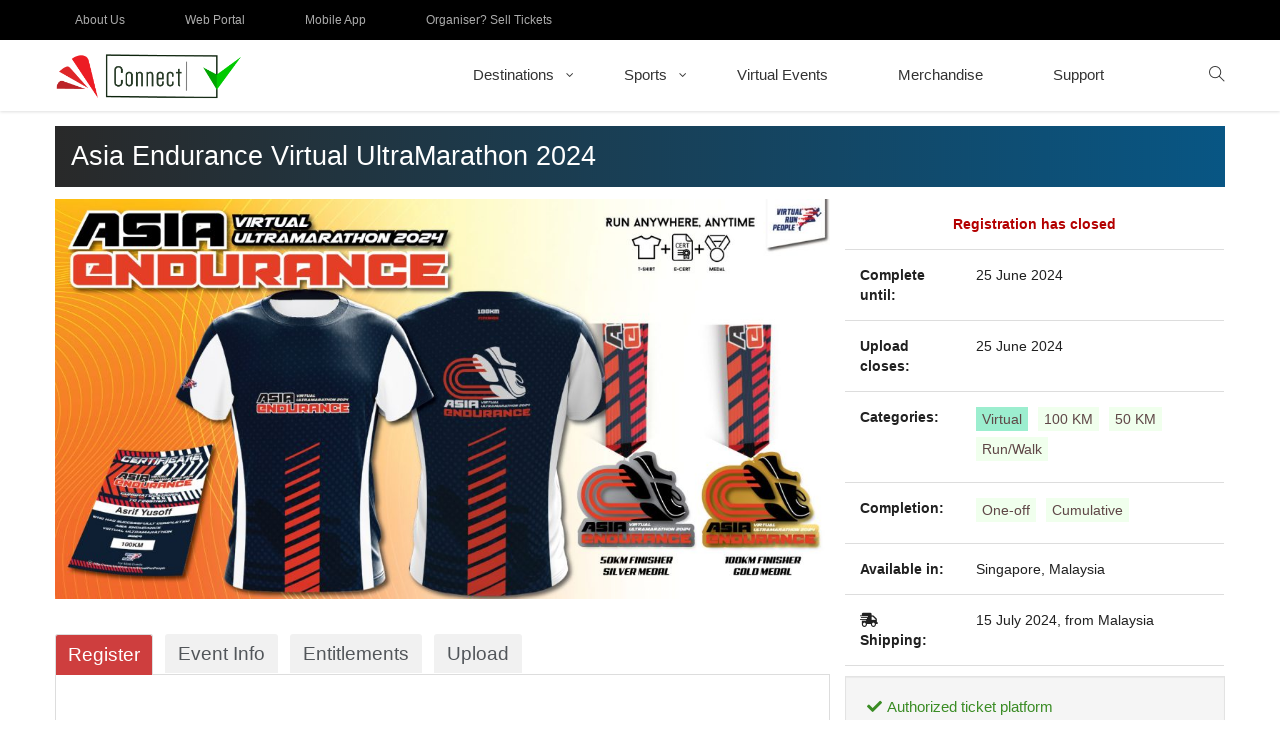

--- FILE ---
content_type: text/html; charset=UTF-8
request_url: https://connect.justrunlah.com/virtual-challenge/asia-endurance-vum-2024/?campaign=JRLButtonRacePageBelowMedals
body_size: 14031
content:
<!DOCTYPE html>
<html dir="ltr" lang="en-US" prefix="og: https://ogp.me/ns#">
<head>
    <meta charset="UTF-8">
    <meta name="viewport" content="width=device-width, initial-scale=1.0, maximum-scale=1.0, user-scalable=no">
    <link rel="profile" href="https://gmpg.org/xfn/11" />
    <link rel="pingback" href="https://connect.justrunlah.com/xmlrpc.php">

    <!-- Global site tag (gtag.js) - Google Analytics -->
    <script async src="https://www.googletagmanager.com/gtag/js?id=UA-19690053-3"></script>
    <script>
        window.dataLayer = window.dataLayer || [];
        function gtag(){dataLayer.push(arguments);}
        gtag('js', new Date());

        gtag('config', 'UA-19690053-3');
    </script>

    <!-- Facebook Instant pages app -->
    <meta property="fb:pages" content="327822570691667" /> <!-- SG PAGE -->
    <meta property="fb:pages" content="1538777049770177"> <!-- MY PAGE -->
    <meta property="fb:pages" content="1174517445939591"> <!-- PH PAGE -->
    <meta property="fb:pages" content="1865941497007668"> <!-- AUS PAGE -->
    <meta property="fb:pages" content="1142820285731695"> <!-- TPSSG PAGE -->
    <meta property="fb:pages" content="1869707959924295"> <!-- TPSMY PAGE -->
    <meta property="fb:pages" content="465749923840206"> <!-- JustMoveAsia PAGE -->

    <meta name="description" content="Buy tickets and book slots for marathons, running events and virtual runs in Singapore, Malaysia and more">

    <!-- Facebook Pixel Code -->
    <script>
        !function(f,b,e,v,n,t,s)
        {if(f.fbq)return;n=f.fbq=function(){n.callMethod?
            n.callMethod.apply(n,arguments):n.queue.push(arguments)};
            if(!f._fbq)f._fbq=n;n.push=n;n.loaded=!0;n.version='2.0';
            n.queue=[];t=b.createElement(e);t.async=!0;
            t.src=v;s=b.getElementsByTagName(e)[0];
            s.parentNode.insertBefore(t,s)}(window, document,'script',
            'https://connect.facebook.net/en_US/fbevents.js');
        fbq('init', '1729991280571855'); // init JustConnect Pixel
        //fbq('init', '1709727045738611'); // init MRA Grant Pixel, deprecated
        fbq('track', 'PageView');
    </script>
    <noscript>
        <img height="1" width="1" style="display:none"
             src="https://www.facebook.com/tr?id=1729991280571855&ev=PageView&noscript=1"
        />
        <img height="1" width="1" style="display:none"
             src="https://www.facebook.com/tr?id=1709727045738611&ev=PageView&noscript=1"
        />
    </noscript>

    <!-- End Facebook Pixel Code -->

    
    <title>Asia Endurance Virtual UltraMarathon 2024 | Connect by JustRunLah!</title>

		<!-- All in One SEO 4.9.3 - aioseo.com -->
	<meta name="robots" content="max-image-preview:large" />
	<meta name="author" content="JRL Admin"/>
	<link rel="canonical" href="https://connect.justrunlah.com/virtual-challenge/asia-endurance-vum-2024/" />
	<meta name="generator" content="All in One SEO (AIOSEO) 4.9.3" />
		<meta property="og:locale" content="en_US" />
		<meta property="og:site_name" content="Race Registrations Marketplace by JustRunLah!" />
		<meta property="og:type" content="article" />
		<meta property="og:title" content="Asia Endurance Virtual UltraMarathon 2024 | Connect by JustRunLah!" />
		<meta property="og:url" content="https://connect.justrunlah.com/virtual-challenge/asia-endurance-vum-2024/" />
		<meta property="og:image" content="https://connect.justrunlah.com/wp-content/uploads/2024/03/AsiaEndVUM-cover.jpg" />
		<meta property="og:image:secure_url" content="https://connect.justrunlah.com/wp-content/uploads/2024/03/AsiaEndVUM-cover.jpg" />
		<meta property="og:image:width" content="1920" />
		<meta property="og:image:height" content="1004" />
		<meta property="article:published_time" content="2024-03-19T07:26:25+00:00" />
		<meta property="article:modified_time" content="2025-09-26T02:29:31+00:00" />
		<meta name="twitter:card" content="summary" />
		<meta name="twitter:title" content="Asia Endurance Virtual UltraMarathon 2024 | Connect by JustRunLah!" />
		<meta name="twitter:image" content="https://connect.justrunlah.com/wp-content/uploads/2024/03/AsiaEndVUM-cover.jpg" />
		<script type="application/ld+json" class="aioseo-schema">
			{"@context":"https:\/\/schema.org","@graph":[{"@type":"BreadcrumbList","@id":"https:\/\/connect.justrunlah.com\/virtual-challenge\/asia-endurance-vum-2024\/#breadcrumblist","itemListElement":[{"@type":"ListItem","@id":"https:\/\/connect.justrunlah.com#listItem","position":1,"name":"Home","item":"https:\/\/connect.justrunlah.com","nextItem":{"@type":"ListItem","@id":"https:\/\/connect.justrunlah.com\/virtual-challenge\/asia-endurance-vum-2024\/#listItem","name":"Asia Endurance Virtual UltraMarathon 2024"}},{"@type":"ListItem","@id":"https:\/\/connect.justrunlah.com\/virtual-challenge\/asia-endurance-vum-2024\/#listItem","position":2,"name":"Asia Endurance Virtual UltraMarathon 2024","previousItem":{"@type":"ListItem","@id":"https:\/\/connect.justrunlah.com#listItem","name":"Home"}}]},{"@type":"Organization","@id":"https:\/\/connect.justrunlah.com\/#organization","name":"Connect by JustRunLah!","url":"https:\/\/connect.justrunlah.com\/"},{"@type":"Person","@id":"https:\/\/connect.justrunlah.com\/author\/jrladmin\/#author","url":"https:\/\/connect.justrunlah.com\/author\/jrladmin\/","name":"JRL Admin","image":{"@type":"ImageObject","@id":"https:\/\/connect.justrunlah.com\/virtual-challenge\/asia-endurance-vum-2024\/#authorImage","url":"https:\/\/secure.gravatar.com\/avatar\/7cbe2f097a4428658f3ed4e75f208524?s=96&d=mm&r=g","width":96,"height":96,"caption":"JRL Admin"}},{"@type":"WebPage","@id":"https:\/\/connect.justrunlah.com\/virtual-challenge\/asia-endurance-vum-2024\/#webpage","url":"https:\/\/connect.justrunlah.com\/virtual-challenge\/asia-endurance-vum-2024\/","name":"Asia Endurance Virtual UltraMarathon 2024 | Connect by JustRunLah!","inLanguage":"en-US","isPartOf":{"@id":"https:\/\/connect.justrunlah.com\/#website"},"breadcrumb":{"@id":"https:\/\/connect.justrunlah.com\/virtual-challenge\/asia-endurance-vum-2024\/#breadcrumblist"},"author":{"@id":"https:\/\/connect.justrunlah.com\/author\/jrladmin\/#author"},"creator":{"@id":"https:\/\/connect.justrunlah.com\/author\/jrladmin\/#author"},"image":{"@type":"ImageObject","url":"https:\/\/connect.justrunlah.com\/wp-content\/uploads\/2024\/03\/AsiaEndVUM-cover.jpg","@id":"https:\/\/connect.justrunlah.com\/virtual-challenge\/asia-endurance-vum-2024\/#mainImage","width":1920,"height":1004},"primaryImageOfPage":{"@id":"https:\/\/connect.justrunlah.com\/virtual-challenge\/asia-endurance-vum-2024\/#mainImage"},"datePublished":"2024-03-19T15:26:25+08:00","dateModified":"2025-09-26T10:29:31+08:00"},{"@type":"WebSite","@id":"https:\/\/connect.justrunlah.com\/#website","url":"https:\/\/connect.justrunlah.com\/","name":"Connect by JustRunLah!","inLanguage":"en-US","publisher":{"@id":"https:\/\/connect.justrunlah.com\/#organization"}}]}
		</script>
		<!-- All in One SEO -->

<link rel='dns-prefetch' href='//cdn.datatables.net' />
<link rel='dns-prefetch' href='//cdnjs.cloudflare.com' />
<link rel='dns-prefetch' href='//fonts.googleapis.com' />
<link rel='dns-prefetch' href='//use.fontawesome.com' />
<link rel="alternate" type="application/rss+xml" title="Connect by JustRunLah! &raquo; Feed" href="https://connect.justrunlah.com/feed/" />
<link rel="alternate" type="application/rss+xml" title="Connect by JustRunLah! &raquo; Comments Feed" href="https://connect.justrunlah.com/comments/feed/" />
<script type="text/javascript">
/* <![CDATA[ */
window._wpemojiSettings = {"baseUrl":"https:\/\/s.w.org\/images\/core\/emoji\/15.0.3\/72x72\/","ext":".png","svgUrl":"https:\/\/s.w.org\/images\/core\/emoji\/15.0.3\/svg\/","svgExt":".svg","source":{"concatemoji":"https:\/\/connect.justrunlah.com\/wp-includes\/js\/wp-emoji-release.min.js?ver=6.6.4"}};
/*! This file is auto-generated */
!function(i,n){var o,s,e;function c(e){try{var t={supportTests:e,timestamp:(new Date).valueOf()};sessionStorage.setItem(o,JSON.stringify(t))}catch(e){}}function p(e,t,n){e.clearRect(0,0,e.canvas.width,e.canvas.height),e.fillText(t,0,0);var t=new Uint32Array(e.getImageData(0,0,e.canvas.width,e.canvas.height).data),r=(e.clearRect(0,0,e.canvas.width,e.canvas.height),e.fillText(n,0,0),new Uint32Array(e.getImageData(0,0,e.canvas.width,e.canvas.height).data));return t.every(function(e,t){return e===r[t]})}function u(e,t,n){switch(t){case"flag":return n(e,"\ud83c\udff3\ufe0f\u200d\u26a7\ufe0f","\ud83c\udff3\ufe0f\u200b\u26a7\ufe0f")?!1:!n(e,"\ud83c\uddfa\ud83c\uddf3","\ud83c\uddfa\u200b\ud83c\uddf3")&&!n(e,"\ud83c\udff4\udb40\udc67\udb40\udc62\udb40\udc65\udb40\udc6e\udb40\udc67\udb40\udc7f","\ud83c\udff4\u200b\udb40\udc67\u200b\udb40\udc62\u200b\udb40\udc65\u200b\udb40\udc6e\u200b\udb40\udc67\u200b\udb40\udc7f");case"emoji":return!n(e,"\ud83d\udc26\u200d\u2b1b","\ud83d\udc26\u200b\u2b1b")}return!1}function f(e,t,n){var r="undefined"!=typeof WorkerGlobalScope&&self instanceof WorkerGlobalScope?new OffscreenCanvas(300,150):i.createElement("canvas"),a=r.getContext("2d",{willReadFrequently:!0}),o=(a.textBaseline="top",a.font="600 32px Arial",{});return e.forEach(function(e){o[e]=t(a,e,n)}),o}function t(e){var t=i.createElement("script");t.src=e,t.defer=!0,i.head.appendChild(t)}"undefined"!=typeof Promise&&(o="wpEmojiSettingsSupports",s=["flag","emoji"],n.supports={everything:!0,everythingExceptFlag:!0},e=new Promise(function(e){i.addEventListener("DOMContentLoaded",e,{once:!0})}),new Promise(function(t){var n=function(){try{var e=JSON.parse(sessionStorage.getItem(o));if("object"==typeof e&&"number"==typeof e.timestamp&&(new Date).valueOf()<e.timestamp+604800&&"object"==typeof e.supportTests)return e.supportTests}catch(e){}return null}();if(!n){if("undefined"!=typeof Worker&&"undefined"!=typeof OffscreenCanvas&&"undefined"!=typeof URL&&URL.createObjectURL&&"undefined"!=typeof Blob)try{var e="postMessage("+f.toString()+"("+[JSON.stringify(s),u.toString(),p.toString()].join(",")+"));",r=new Blob([e],{type:"text/javascript"}),a=new Worker(URL.createObjectURL(r),{name:"wpTestEmojiSupports"});return void(a.onmessage=function(e){c(n=e.data),a.terminate(),t(n)})}catch(e){}c(n=f(s,u,p))}t(n)}).then(function(e){for(var t in e)n.supports[t]=e[t],n.supports.everything=n.supports.everything&&n.supports[t],"flag"!==t&&(n.supports.everythingExceptFlag=n.supports.everythingExceptFlag&&n.supports[t]);n.supports.everythingExceptFlag=n.supports.everythingExceptFlag&&!n.supports.flag,n.DOMReady=!1,n.readyCallback=function(){n.DOMReady=!0}}).then(function(){return e}).then(function(){var e;n.supports.everything||(n.readyCallback(),(e=n.source||{}).concatemoji?t(e.concatemoji):e.wpemoji&&e.twemoji&&(t(e.twemoji),t(e.wpemoji)))}))}((window,document),window._wpemojiSettings);
/* ]]> */
</script>
<link rel='stylesheet' id='formidable-css' href='https://connect.justrunlah.com/wp-content/plugins/formidable/css/formidableforms.css?ver=114214' type='text/css' media='all' />
<style id='wp-emoji-styles-inline-css' type='text/css'>

	img.wp-smiley, img.emoji {
		display: inline !important;
		border: none !important;
		box-shadow: none !important;
		height: 1em !important;
		width: 1em !important;
		margin: 0 0.07em !important;
		vertical-align: -0.1em !important;
		background: none !important;
		padding: 0 !important;
	}
</style>
<link rel='stylesheet' id='wp-block-library-css' href='https://connect.justrunlah.com/wp-includes/css/dist/block-library/style.min.css?ver=6.6.4' type='text/css' media='all' />
<link rel='stylesheet' id='aioseo/css/src/vue/standalone/blocks/table-of-contents/global.scss-css' href='https://connect.justrunlah.com/wp-content/plugins/all-in-one-seo-pack/dist/Lite/assets/css/table-of-contents/global.e90f6d47.css?ver=4.9.3' type='text/css' media='all' />
<style id='classic-theme-styles-inline-css' type='text/css'>
/*! This file is auto-generated */
.wp-block-button__link{color:#fff;background-color:#32373c;border-radius:9999px;box-shadow:none;text-decoration:none;padding:calc(.667em + 2px) calc(1.333em + 2px);font-size:1.125em}.wp-block-file__button{background:#32373c;color:#fff;text-decoration:none}
</style>
<style id='global-styles-inline-css' type='text/css'>
:root{--wp--preset--aspect-ratio--square: 1;--wp--preset--aspect-ratio--4-3: 4/3;--wp--preset--aspect-ratio--3-4: 3/4;--wp--preset--aspect-ratio--3-2: 3/2;--wp--preset--aspect-ratio--2-3: 2/3;--wp--preset--aspect-ratio--16-9: 16/9;--wp--preset--aspect-ratio--9-16: 9/16;--wp--preset--color--black: #000000;--wp--preset--color--cyan-bluish-gray: #abb8c3;--wp--preset--color--white: #ffffff;--wp--preset--color--pale-pink: #f78da7;--wp--preset--color--vivid-red: #cf2e2e;--wp--preset--color--luminous-vivid-orange: #ff6900;--wp--preset--color--luminous-vivid-amber: #fcb900;--wp--preset--color--light-green-cyan: #7bdcb5;--wp--preset--color--vivid-green-cyan: #00d084;--wp--preset--color--pale-cyan-blue: #8ed1fc;--wp--preset--color--vivid-cyan-blue: #0693e3;--wp--preset--color--vivid-purple: #9b51e0;--wp--preset--gradient--vivid-cyan-blue-to-vivid-purple: linear-gradient(135deg,rgba(6,147,227,1) 0%,rgb(155,81,224) 100%);--wp--preset--gradient--light-green-cyan-to-vivid-green-cyan: linear-gradient(135deg,rgb(122,220,180) 0%,rgb(0,208,130) 100%);--wp--preset--gradient--luminous-vivid-amber-to-luminous-vivid-orange: linear-gradient(135deg,rgba(252,185,0,1) 0%,rgba(255,105,0,1) 100%);--wp--preset--gradient--luminous-vivid-orange-to-vivid-red: linear-gradient(135deg,rgba(255,105,0,1) 0%,rgb(207,46,46) 100%);--wp--preset--gradient--very-light-gray-to-cyan-bluish-gray: linear-gradient(135deg,rgb(238,238,238) 0%,rgb(169,184,195) 100%);--wp--preset--gradient--cool-to-warm-spectrum: linear-gradient(135deg,rgb(74,234,220) 0%,rgb(151,120,209) 20%,rgb(207,42,186) 40%,rgb(238,44,130) 60%,rgb(251,105,98) 80%,rgb(254,248,76) 100%);--wp--preset--gradient--blush-light-purple: linear-gradient(135deg,rgb(255,206,236) 0%,rgb(152,150,240) 100%);--wp--preset--gradient--blush-bordeaux: linear-gradient(135deg,rgb(254,205,165) 0%,rgb(254,45,45) 50%,rgb(107,0,62) 100%);--wp--preset--gradient--luminous-dusk: linear-gradient(135deg,rgb(255,203,112) 0%,rgb(199,81,192) 50%,rgb(65,88,208) 100%);--wp--preset--gradient--pale-ocean: linear-gradient(135deg,rgb(255,245,203) 0%,rgb(182,227,212) 50%,rgb(51,167,181) 100%);--wp--preset--gradient--electric-grass: linear-gradient(135deg,rgb(202,248,128) 0%,rgb(113,206,126) 100%);--wp--preset--gradient--midnight: linear-gradient(135deg,rgb(2,3,129) 0%,rgb(40,116,252) 100%);--wp--preset--font-size--small: 13px;--wp--preset--font-size--medium: 20px;--wp--preset--font-size--large: 36px;--wp--preset--font-size--x-large: 42px;--wp--preset--spacing--20: 0.44rem;--wp--preset--spacing--30: 0.67rem;--wp--preset--spacing--40: 1rem;--wp--preset--spacing--50: 1.5rem;--wp--preset--spacing--60: 2.25rem;--wp--preset--spacing--70: 3.38rem;--wp--preset--spacing--80: 5.06rem;--wp--preset--shadow--natural: 6px 6px 9px rgba(0, 0, 0, 0.2);--wp--preset--shadow--deep: 12px 12px 50px rgba(0, 0, 0, 0.4);--wp--preset--shadow--sharp: 6px 6px 0px rgba(0, 0, 0, 0.2);--wp--preset--shadow--outlined: 6px 6px 0px -3px rgba(255, 255, 255, 1), 6px 6px rgba(0, 0, 0, 1);--wp--preset--shadow--crisp: 6px 6px 0px rgba(0, 0, 0, 1);}:where(.is-layout-flex){gap: 0.5em;}:where(.is-layout-grid){gap: 0.5em;}body .is-layout-flex{display: flex;}.is-layout-flex{flex-wrap: wrap;align-items: center;}.is-layout-flex > :is(*, div){margin: 0;}body .is-layout-grid{display: grid;}.is-layout-grid > :is(*, div){margin: 0;}:where(.wp-block-columns.is-layout-flex){gap: 2em;}:where(.wp-block-columns.is-layout-grid){gap: 2em;}:where(.wp-block-post-template.is-layout-flex){gap: 1.25em;}:where(.wp-block-post-template.is-layout-grid){gap: 1.25em;}.has-black-color{color: var(--wp--preset--color--black) !important;}.has-cyan-bluish-gray-color{color: var(--wp--preset--color--cyan-bluish-gray) !important;}.has-white-color{color: var(--wp--preset--color--white) !important;}.has-pale-pink-color{color: var(--wp--preset--color--pale-pink) !important;}.has-vivid-red-color{color: var(--wp--preset--color--vivid-red) !important;}.has-luminous-vivid-orange-color{color: var(--wp--preset--color--luminous-vivid-orange) !important;}.has-luminous-vivid-amber-color{color: var(--wp--preset--color--luminous-vivid-amber) !important;}.has-light-green-cyan-color{color: var(--wp--preset--color--light-green-cyan) !important;}.has-vivid-green-cyan-color{color: var(--wp--preset--color--vivid-green-cyan) !important;}.has-pale-cyan-blue-color{color: var(--wp--preset--color--pale-cyan-blue) !important;}.has-vivid-cyan-blue-color{color: var(--wp--preset--color--vivid-cyan-blue) !important;}.has-vivid-purple-color{color: var(--wp--preset--color--vivid-purple) !important;}.has-black-background-color{background-color: var(--wp--preset--color--black) !important;}.has-cyan-bluish-gray-background-color{background-color: var(--wp--preset--color--cyan-bluish-gray) !important;}.has-white-background-color{background-color: var(--wp--preset--color--white) !important;}.has-pale-pink-background-color{background-color: var(--wp--preset--color--pale-pink) !important;}.has-vivid-red-background-color{background-color: var(--wp--preset--color--vivid-red) !important;}.has-luminous-vivid-orange-background-color{background-color: var(--wp--preset--color--luminous-vivid-orange) !important;}.has-luminous-vivid-amber-background-color{background-color: var(--wp--preset--color--luminous-vivid-amber) !important;}.has-light-green-cyan-background-color{background-color: var(--wp--preset--color--light-green-cyan) !important;}.has-vivid-green-cyan-background-color{background-color: var(--wp--preset--color--vivid-green-cyan) !important;}.has-pale-cyan-blue-background-color{background-color: var(--wp--preset--color--pale-cyan-blue) !important;}.has-vivid-cyan-blue-background-color{background-color: var(--wp--preset--color--vivid-cyan-blue) !important;}.has-vivid-purple-background-color{background-color: var(--wp--preset--color--vivid-purple) !important;}.has-black-border-color{border-color: var(--wp--preset--color--black) !important;}.has-cyan-bluish-gray-border-color{border-color: var(--wp--preset--color--cyan-bluish-gray) !important;}.has-white-border-color{border-color: var(--wp--preset--color--white) !important;}.has-pale-pink-border-color{border-color: var(--wp--preset--color--pale-pink) !important;}.has-vivid-red-border-color{border-color: var(--wp--preset--color--vivid-red) !important;}.has-luminous-vivid-orange-border-color{border-color: var(--wp--preset--color--luminous-vivid-orange) !important;}.has-luminous-vivid-amber-border-color{border-color: var(--wp--preset--color--luminous-vivid-amber) !important;}.has-light-green-cyan-border-color{border-color: var(--wp--preset--color--light-green-cyan) !important;}.has-vivid-green-cyan-border-color{border-color: var(--wp--preset--color--vivid-green-cyan) !important;}.has-pale-cyan-blue-border-color{border-color: var(--wp--preset--color--pale-cyan-blue) !important;}.has-vivid-cyan-blue-border-color{border-color: var(--wp--preset--color--vivid-cyan-blue) !important;}.has-vivid-purple-border-color{border-color: var(--wp--preset--color--vivid-purple) !important;}.has-vivid-cyan-blue-to-vivid-purple-gradient-background{background: var(--wp--preset--gradient--vivid-cyan-blue-to-vivid-purple) !important;}.has-light-green-cyan-to-vivid-green-cyan-gradient-background{background: var(--wp--preset--gradient--light-green-cyan-to-vivid-green-cyan) !important;}.has-luminous-vivid-amber-to-luminous-vivid-orange-gradient-background{background: var(--wp--preset--gradient--luminous-vivid-amber-to-luminous-vivid-orange) !important;}.has-luminous-vivid-orange-to-vivid-red-gradient-background{background: var(--wp--preset--gradient--luminous-vivid-orange-to-vivid-red) !important;}.has-very-light-gray-to-cyan-bluish-gray-gradient-background{background: var(--wp--preset--gradient--very-light-gray-to-cyan-bluish-gray) !important;}.has-cool-to-warm-spectrum-gradient-background{background: var(--wp--preset--gradient--cool-to-warm-spectrum) !important;}.has-blush-light-purple-gradient-background{background: var(--wp--preset--gradient--blush-light-purple) !important;}.has-blush-bordeaux-gradient-background{background: var(--wp--preset--gradient--blush-bordeaux) !important;}.has-luminous-dusk-gradient-background{background: var(--wp--preset--gradient--luminous-dusk) !important;}.has-pale-ocean-gradient-background{background: var(--wp--preset--gradient--pale-ocean) !important;}.has-electric-grass-gradient-background{background: var(--wp--preset--gradient--electric-grass) !important;}.has-midnight-gradient-background{background: var(--wp--preset--gradient--midnight) !important;}.has-small-font-size{font-size: var(--wp--preset--font-size--small) !important;}.has-medium-font-size{font-size: var(--wp--preset--font-size--medium) !important;}.has-large-font-size{font-size: var(--wp--preset--font-size--large) !important;}.has-x-large-font-size{font-size: var(--wp--preset--font-size--x-large) !important;}
:where(.wp-block-post-template.is-layout-flex){gap: 1.25em;}:where(.wp-block-post-template.is-layout-grid){gap: 1.25em;}
:where(.wp-block-columns.is-layout-flex){gap: 2em;}:where(.wp-block-columns.is-layout-grid){gap: 2em;}
:root :where(.wp-block-pullquote){font-size: 1.5em;line-height: 1.6;}
</style>
<link rel='stylesheet' id='cpsh-shortcodes-css' href='https://connect.justrunlah.com/wp-content/plugins/column-shortcodes/assets/css/shortcodes.css?ver=1.0.1' type='text/css' media='all' />
<link rel='stylesheet' id='fancybox-for-wp-css' href='https://connect.justrunlah.com/wp-content/plugins/fancybox-for-wordpress/assets/css/fancybox.css?ver=1.3.4' type='text/css' media='all' />
<link rel='stylesheet' id='wide_fonts-css' href='https://fonts.googleapis.com/css?family=Poppins%3A300%2C400%2C500%2C600%2C700&#038;subset=latin%2Clatin-ext' type='text/css' media='all' />
<link rel='stylesheet' id='bootstrap-css' href='https://connect.justrunlah.com/wp-content/themes/wide/assets/css/bootstrap.min.css?ver=3.0.2%20' type='text/css' media='all' />
<link rel='stylesheet' id='wide-main-css' href='https://connect.justrunlah.com/wp-content/themes/wide/style.css' type='text/css' media='all' />
<link rel='stylesheet' id='wide-css-css' href='https://connect.justrunlah.com/wp-content/themes/wide/assets/css/style-default.min.css?ver=6.6.4' type='text/css' media='all' />
<style id='wide-css-inline-css' type='text/css'>

		/* Custom  color title  */
		#wide-top-navbar{
		    background:#000000;
		}

	
</style>
<link rel='stylesheet' id='load-fa-css' href='https://use.fontawesome.com/releases/v5.7.2/css/all.css?ver=6.6.4' type='text/css' media='all' />
<link rel='stylesheet' id='akcss-css' href='https://connect.justrunlah.com/wp-content/themes/wide/ak_style.css?v=20240905&#038;ver=6.6.4' type='text/css' media='all' />
<link rel='stylesheet' id='datatablescss-css' href='//cdn.datatables.net/1.10.22/css/jquery.dataTables.min.css?ver=6.6.4' type='text/css' media='all' />
<!--n2css--><!--n2js--><script type="text/javascript" src="https://connect.justrunlah.com/wp-includes/js/jquery/jquery.min.js?ver=3.7.1" id="jquery-core-js"></script>
<script type="text/javascript" src="https://connect.justrunlah.com/wp-includes/js/jquery/jquery-migrate.min.js?ver=3.4.1" id="jquery-migrate-js"></script>
<script type="text/javascript" src="https://connect.justrunlah.com/wp-content/plugins/fancybox-for-wordpress/assets/js/purify.min.js?ver=1.3.4" id="purify-js"></script>
<script type="text/javascript" src="https://connect.justrunlah.com/wp-content/plugins/fancybox-for-wordpress/assets/js/jquery.fancybox.js?ver=1.3.4" id="fancybox-for-wp-js"></script>
<script type="text/javascript" src="https://connect.justrunlah.com/wp-content/themes/wide/assets/js/plugins.min.js" id="plugins-js"></script>
<script type="text/javascript" src="//cdn.datatables.net/1.10.22/js/jquery.dataTables.min.js?ver=6.6.4" id="datatablesjs-js"></script>
<script type="text/javascript" src="https://cdn.datatables.net/buttons/1.6.4/js/dataTables.buttons.min.js?ver=6.6.4" id="datatablesjsa-js"></script>
<script type="text/javascript" src="https://cdn.datatables.net/buttons/1.6.4/js/buttons.flash.min.js?ver=6.6.4" id="datatablesjsb-js"></script>
<script type="text/javascript" src="https://cdnjs.cloudflare.com/ajax/libs/jszip/3.1.3/jszip.min.js?ver=6.6.4" id="datatablesjsc-js"></script>
<script type="text/javascript" src="https://cdnjs.cloudflare.com/ajax/libs/pdfmake/0.1.53/pdfmake.min.js?ver=6.6.4" id="datatablesjsd-js"></script>
<script type="text/javascript" src="https://cdnjs.cloudflare.com/ajax/libs/pdfmake/0.1.53/vfs_fonts.js?ver=6.6.4" id="datatablesjse-js"></script>
<script type="text/javascript" src="https://cdn.datatables.net/buttons/1.6.4/js/buttons.html5.min.js?ver=6.6.4" id="datatablesjsf-js"></script>
<script type="text/javascript" src="https://cdn.datatables.net/buttons/1.6.4/js/buttons.print.min.js?ver=6.6.4" id="datatablesjsg-js"></script>
<link rel="https://api.w.org/" href="https://connect.justrunlah.com/wp-json/" /><link rel="EditURI" type="application/rsd+xml" title="RSD" href="https://connect.justrunlah.com/xmlrpc.php?rsd" />
<meta name="generator" content="WordPress 6.6.4" />
<link rel='shortlink' href='https://connect.justrunlah.com/?p=589034' />
<link rel="alternate" title="oEmbed (JSON)" type="application/json+oembed" href="https://connect.justrunlah.com/wp-json/oembed/1.0/embed?url=https%3A%2F%2Fconnect.justrunlah.com%2Fvirtual-challenge%2Fasia-endurance-vum-2024%2F" />
<link rel="alternate" title="oEmbed (XML)" type="text/xml+oembed" href="https://connect.justrunlah.com/wp-json/oembed/1.0/embed?url=https%3A%2F%2Fconnect.justrunlah.com%2Fvirtual-challenge%2Fasia-endurance-vum-2024%2F&#038;format=xml" />

<!-- Fancybox for WordPress v3.3.7 -->
<style type="text/css">
	.fancybox-slide--image .fancybox-content{background-color: #FFFFFF}div.fancybox-caption{display:none !important;}
	
	img.fancybox-image{border-width:10px;border-color:#FFFFFF;border-style:solid;}
	div.fancybox-bg{background-color:rgba(102,102,102,0.3);opacity:1 !important;}div.fancybox-content{border-color:#FFFFFF}
	div#fancybox-title{background-color:#FFFFFF}
	div.fancybox-content{background-color:#FFFFFF}
	div#fancybox-title-inside{color:#333333}
	
	
	
	div.fancybox-caption p.caption-title{display:inline-block}
	div.fancybox-caption p.caption-title{font-size:14px}
	div.fancybox-caption p.caption-title{color:#333333}
	div.fancybox-caption {color:#333333}div.fancybox-caption p.caption-title {background:#fff; width:auto;padding:10px 30px;}div.fancybox-content p.caption-title{color:#333333;margin: 0;padding: 5px 0;}
</style><script type="text/javascript">
	jQuery(function () {

		var mobileOnly = false;
		
		if (mobileOnly) {
			return;
		}

		jQuery.fn.getTitle = function () { // Copy the title of every IMG tag and add it to its parent A so that fancybox can show titles
			var arr = jQuery("a[data-fancybox]");jQuery.each(arr, function() {var title = jQuery(this).children("img").attr("title") || '';var figCaptionHtml = jQuery(this).next("figcaption").html() || '';var processedCaption = figCaptionHtml;if (figCaptionHtml.length && typeof DOMPurify === 'function') {processedCaption = DOMPurify.sanitize(figCaptionHtml, {USE_PROFILES: {html: true}});} else if (figCaptionHtml.length) {processedCaption = jQuery("<div>").text(figCaptionHtml).html();}var newTitle = title;if (processedCaption.length) {newTitle = title.length ? title + " " + processedCaption : processedCaption;}if (newTitle.length) {jQuery(this).attr("title", newTitle);}});		}

		// Supported file extensions

				var thumbnails = jQuery("a:has(img)").not(".nolightbox").not('.envira-gallery-link').not('.ngg-simplelightbox').filter(function () {
			return /\.(jpe?g|png|gif|mp4|webp|bmp|pdf)(\?[^/]*)*$/i.test(jQuery(this).attr('href'))
		});
		

		// Add data-type iframe for links that are not images or videos.
		var iframeLinks = jQuery('.fancyboxforwp').filter(function () {
			return !/\.(jpe?g|png|gif|mp4|webp|bmp|pdf)(\?[^/]*)*$/i.test(jQuery(this).attr('href'))
		}).filter(function () {
			return !/vimeo|youtube/i.test(jQuery(this).attr('href'))
		});
		iframeLinks.attr({"data-type": "iframe"}).getTitle();

				// Gallery All
		thumbnails.addClass("fancyboxforwp").attr("data-fancybox", "gallery").getTitle();
		iframeLinks.attr({"data-fancybox": "gallery"}).getTitle();

		// Gallery type NONE
		
		// Call fancybox and apply it on any link with a rel atribute that starts with "fancybox", with the options set on the admin panel
		jQuery("a.fancyboxforwp").fancyboxforwp({
			loop: false,
			smallBtn: false,
			zoomOpacity: "auto",
			animationEffect: "fade",
			animationDuration: 500,
			transitionEffect: "fade",
			transitionDuration: "300",
			overlayShow: true,
			overlayOpacity: "0.3",
			titleShow: true,
			titlePosition: "inside",
			keyboard: true,
			showCloseButton: false,
			arrows: true,
			clickContent:false,
			clickSlide: "close",
			mobile: {
				clickContent: function (current, event) {
					return current.type === "image" ? "toggleControls" : false;
				},
				clickSlide: function (current, event) {
					return current.type === "image" ? "close" : "close";
				},
			},
			wheel: false,
			toolbar: true,
			preventCaptionOverlap: true,
			onInit: function() { },			onDeactivate
	: function() { },		beforeClose: function() { },			afterShow: function(instance) { jQuery( ".fancybox-image" ).on("click", function( ){ ( instance.isScaledDown() ) ? instance.scaleToActual() : instance.scaleToFit() }) },				afterClose: function() { },					caption : function( instance, item ) {var title = "";if("undefined" != typeof jQuery(this).context ){var title = jQuery(this).context.title;} else { var title = ("undefined" != typeof jQuery(this).attr("title")) ? jQuery(this).attr("title") : false;}var caption = jQuery(this).data('caption') || '';if ( item.type === 'image' && title.length ) {caption = (caption.length ? caption + '<br />' : '') + '<p class="caption-title">'+jQuery("<div>").text(title).html()+'</p>' ;}if (typeof DOMPurify === "function" && caption.length) { return DOMPurify.sanitize(caption, {USE_PROFILES: {html: true}}); } else { return jQuery("<div>").text(caption).html(); }},
		afterLoad : function( instance, current ) {var captionContent = current.opts.caption || '';var sanitizedCaptionString = '';if (typeof DOMPurify === 'function' && captionContent.length) {sanitizedCaptionString = DOMPurify.sanitize(captionContent, {USE_PROFILES: {html: true}});} else if (captionContent.length) { sanitizedCaptionString = jQuery("<div>").text(captionContent).html();}if (sanitizedCaptionString.length) { current.$content.append(jQuery('<div class=\"fancybox-custom-caption inside-caption\" style=\" position: absolute;left:0;right:0;color:#000;margin:0 auto;bottom:0;text-align:center;background-color:#FFFFFF \"></div>').html(sanitizedCaptionString)); }},
			})
		;

			})
</script>
<!-- END Fancybox for WordPress -->
<script>document.documentElement.className += " js";</script>
        <meta property="fb:app_id" content="" />
<style type="text/css">.recentcomments a{display:inline !important;padding:0 !important;margin:0 !important;}</style><link rel="icon" href="https://connect.justrunlah.com/wp-content/uploads/2019/03/cropped-favico-32x32.png" sizes="32x32" />
<link rel="icon" href="https://connect.justrunlah.com/wp-content/uploads/2019/03/cropped-favico-192x192.png" sizes="192x192" />
<link rel="apple-touch-icon" href="https://connect.justrunlah.com/wp-content/uploads/2019/03/cropped-favico-180x180.png" />
<meta name="msapplication-TileImage" content="https://connect.justrunlah.com/wp-content/uploads/2019/03/cropped-favico-270x270.png" />
		<style type="text/css" id="wp-custom-css">
			.iframe-container{
position: relative;
width: 100%;
padding-bottom: 56.25%;
height: 0;
}
.iframe-container iframe{
position: absolute;
top:0;
left: 0;
width: 100%;
height: 100%;
}		</style>
		
</head>
<body class="virtual_challenge-template-default single single-virtual_challenge postid-589034 single-format-standard">
<div id="page" class="wrapper site">
    <div class="canvas-overlay"></div>

    

    <div id="header-placeholder" class="header-placeholder "></div>
<header id="masthead" class="site-header header-simple    ">
    <div id="wide-header">
        <!--Top bar-->
        <div class="header-topbar">
            <div id="wide-top-navbar" class="top-navbar ">
    <div class="container">
        <div class="row">
            <div class="topbar-left col-xs-12 col-sm-6 col-md-6">

                <div class="na-topbar clearfix">
                    <nav id="na-top-navigation" class="collapse navbar-collapse">
                        <ul id="menu-topbar" class="nav navbar-nav na-menu"><li id="menu-item-25720" class="menu-item menu-item-type-custom menu-item-object-custom menu-item-25720"><a href="https://www.justrunlah.com/about-just-run-lah/">About Us</a></li>
<li id="menu-item-43" class="menu-item menu-item-type-custom menu-item-object-custom menu-item-43"><a href="https://www.justrunlah.com">Web Portal</a></li>
<li id="menu-item-42" class="menu-item menu-item-type-custom menu-item-object-custom menu-item-42"><a href="https://www.justracelah.com">Mobile App</a></li>
<li id="menu-item-25719" class="menu-item menu-item-type-custom menu-item-object-custom menu-item-25719"><a href="https://www.justrunlah.com/sell-tickets/">Organiser? Sell Tickets</a></li>
</ul>                    </nav>
                </div>
            </div>
            <div class="topbar-right hidden-xs col-sm-6 col-md-6 clearfix">
                            </div>

        </div>

    </div>
</div>        </div>
        <div class="container">
            <div class="wide-header-content">
                <!--Logo-->
                <div class="header-content-logo">
                            <div class="site-logo" id="logo">
            <a href="https://connect.justrunlah.com/" rel="home">
                                        <img src="https://connect.justrunlah.com/wp-content/uploads/2019/03/connect-logo-i4.png" alt="Connect by JustRunLah!" />
                

            </a>
        </div>
                            </div>
                <!-- Menu-->
                <div class="header-content-menu">
                    <div id="na-menu-primary" class="nav-menu clearfix">
                        <nav class="text-center na-menu-primary clearfix">
                            <ul id="menu-main-menu" class="nav navbar-nav na-menu mega-menu"><li id="menu-item-25721" class="menu-item menu-item-type-custom menu-item-object-custom menu-item-has-children menu-item-25721"><a>Destinations</a>
<ul class="sub-menu">
	<li id="menu-item-25732" class="menu-item menu-item-type-post_type menu-item-object-page menu-item-25732"><a href="https://connect.justrunlah.com/singapore/">Singapore</a></li>
	<li id="menu-item-25731" class="menu-item menu-item-type-post_type menu-item-object-page menu-item-25731"><a href="https://connect.justrunlah.com/malaysia/">Malaysia</a></li>
	<li id="menu-item-25730" class="menu-item menu-item-type-post_type menu-item-object-page menu-item-25730"><a href="https://connect.justrunlah.com/world/">Rest of World</a></li>
</ul>
</li>
<li id="menu-item-25722" class="menu-item menu-item-type-custom menu-item-object-custom menu-item-has-children menu-item-25722"><a>Sports</a>
<ul class="sub-menu">
	<li id="menu-item-25729" class="menu-item menu-item-type-post_type menu-item-object-page menu-item-25729"><a href="https://connect.justrunlah.com/running-events/">Road Races</a></li>
	<li id="menu-item-25728" class="menu-item menu-item-type-post_type menu-item-object-page menu-item-25728"><a href="https://connect.justrunlah.com/trail/">Trail Runs</a></li>
	<li id="menu-item-25727" class="menu-item menu-item-type-post_type menu-item-object-page menu-item-25727"><a href="https://connect.justrunlah.com/triathlon/">Triathlons</a></li>
	<li id="menu-item-25726" class="menu-item menu-item-type-post_type menu-item-object-page menu-item-25726"><a href="https://connect.justrunlah.com/multisport-events/">Multi-sport Events</a></li>
</ul>
</li>
<li id="menu-item-25725" class="menu-item menu-item-type-post_type menu-item-object-page menu-item-25725"><a href="https://connect.justrunlah.com/virtual-events/">Virtual Events</a></li>
<li id="menu-item-139270" class="menu-item menu-item-type-post_type menu-item-object-page menu-item-139270"><a href="https://connect.justrunlah.com/merchandise/">Merchandise</a></li>
<li id="menu-item-25735" class="menu-item menu-item-type-post_type menu-item-object-page menu-item-25735"><a href="https://connect.justrunlah.com/contact-us/">Support</a></li>
</ul>                        </nav>
                    </div>
                </div>
                <!--Seacrch & Cart-->
                <div class="header-content-right">
                    <div class="searchform-mini hidden-sm hidden-xs">
                        <button class="btn-mini-search"><i class="ti-search"></i></button>
                    </div>
                    <div class="searchform-wrap search-transition-wrap wide-hidden">
                        <div class="search-transition-inner">
                            <form method="get"  class="searchform" action="https://connect.justrunlah.com/">

    <div class="input-group">
        <label class="screen-reader-text">Search for:</label>
        <input type="text" class="form-control" placeholder="Search ... " value="" name="s" />
        <span class="input-group-btn">
            <button class="btn btn-primary"><i class="ti-search"></i></button>
        </span>
    </div>

</form>                            <button class="btn-mini-close pull-right"><i class="fa fa-close"></i></button>
                        </div>
                    </div>

                </div>
            </div>
        </div><!-- .container -->
    </div>
</header><!-- .site-header -->
    

    <div id="content" class="site-content">

    <div class="wrap-content" role="main">

    <div class="container">

        

                        <div class="row">

                <div class="main-content">

                    <div class="content-inner">

                        <div class="fwinnercontainer ak_plaisio"
                             style="margin-top:0; background-image: linear-gradient(to right,#292929, #085684);">

                            <h1>Asia Endurance Virtual UltraMarathon 2024</h1>

                        </div>

                    </div>

                </div>

            </div>

            <div class="main-content">

                <div class="content-inner">

                    <div class="row">

                        <div class="col-sx-8 col-sm-12 col-md-8 col-lg-8">

                                                            <div class="post-image single-image">
                                    <img width="1085" height="560" src="https://connect.justrunlah.com/wp-content/uploads/2024/03/AsiaEndVUM-cover-1085x560.jpg" class="attachment-headerimgsize size-headerimgsize wp-post-image" alt="" decoding="async" fetchpriority="high" srcset="https://connect.justrunlah.com/wp-content/uploads/2024/03/AsiaEndVUM-cover-1085x560.jpg 1085w, https://connect.justrunlah.com/wp-content/uploads/2024/03/AsiaEndVUM-cover-428x221.jpg 428w" sizes="(max-width: 1085px) 100vw, 1085px" />                                </div>
                            
                            <div class="responsive-tabs">
<h2 class="tabtitle">Register</h2>
<div class="tabcontent">

                                <h4 style="color: #911417">Registration is no longer available. Thank you.</h4>

                                <ul>
                                                                            <li>For more information about this event, please visit: <a
                                                    href="https://www.justrunlah.com/virtual-run/asia-endurance-virtual-ultramarathon-2024/">Asia Endurance Virtual UltraMarathon 2024 @ <i>JustRunLah!</i></a>.
                                        </li>
                                                                        <li>Join more virtual challenges <a href="https://connect.justrunlah.com">here</a>.</li>
                                </ul><br>

                                
                            
</div><h2 class="tabtitle">Event Info</h2>
<div class="tabcontent">

                            <h2 class="firsth2">General information</h2>
                            <p>Embark on a virtual odyssey of strength and determination with the <strong>Asia Endurance Virtual UltraMarathon 2024</strong>. Whether you&#8217;re a seasoned ultrarunner or a passionate enthusiast, our virtual ultramarathon offers a unique opportunity to conquer distances of 50km or 100km at your own pace, anytime, anywhere. Lace up, embrace the challenge, and let the <strong>Asia Endurance Virtual UltraMarathon 2024</strong> redefine your limits for 2024.</p>
<p>You may complete the distance registered in one go or accumulate them. This means that if you run an average of 5km a day, you just need to submit 10 days of run results if you registered for the 50km category.</p>
<p>You may also use the same run results to submit for our other virtual runs as long as it is within the running period.</p>


                            <br> <b>Event available in: </b> Singapore, Malaysia <br>


                                                            <h4><i class="fas fa-shipping-fast fa-fw"></i> Entitlements ship
                                    from: Malaysia</h4>
                            
                            
                            <h2>Important dates</h2>

                            <ul>

                                
                                    <li class="ak_ent_li">Registration has closed:
                                    </li>

                                

                                <li class="ak_ent_li">Event period:
                                    15 March 2024 until 25 June 2024<br>
                                    <span style="font-size: 13px!important;">You can upload any sessions done within this period, regardless the date of your registration.</span>
                                </li>

                                <li class="ak_ent_li">Upload closes:
                                    25 June 2024 </li>

                                                                    <li class="ak_ent_li">Shipping starts on:
                                        15 July 2024</li>
                                

                            </ul>

                            <h2>Categories and Fees</h2>

                            <ul>
                                <li class="ak_single_cat_tag" style="background: #9ceecf">Virtual</li>

                                <li class="ak_single_cat_tag">100 KM</li>                                <li class="ak_single_cat_tag">50 KM</li>                                                                                                                                                                                                
                                <li class="ak_single_cat_tag">Run/Walk</li>                             </ul>

                            Entitlements: Medal + T-Shirt + E-Cert<br />
50km: S$20.00* (Usual rate: S$23.50)<br />
100km: S$21.50* (Usual rate: S$25.00)<br />
<br />
* Early bird rates til 31 May 2024<br />
** Excludes shipping and admin processing fee

                            <h3>Completion:</h3>

                            <ul>
                                <li class="ak_single_cat_tag">One-off</li>                                <li class="ak_single_cat_tag">Cumulative</li>                                                            </ul>


                            

                            
                                <h2>What is a Virtual Challenge?</h2>

                                A virtual challenge is a race that you can complete at your own pace and time. <br><br>

                                                                    Virtual challenge works exactly the same as any other type of sports events (e.g. running or cycling) but the difference is that the entered race can be completed at any location, either outdoors or indoors on a machine.
                                    <br><br>
                                
                                All you have to do is register for a race and provide evidence that you have done it. The
                                evidence can be a screenshot of your running/fitness app, a photo of the machine screen etc.
                                Do check out specific instructions of the event you join for more information.
                                <br><br>
                                <img src="https://www.justrunlah.com/wp-content/uploads/2018/09/virtual-runs-how-they-work.png"
                                     style="margin: auto">
                                <br><br>
                                Virtual races are a great way to stay fit and active all year round, run for good causes and
                                get awesome medals and other entitlements for your participation!

                            

                            
                            <br><br>

                            
</div><h2 class="tabtitle">Entitlements</h2>
<div class="tabcontent">

                                <h2 class="firsth2">Runner's entitlements</h2>

                                <ul>
                                    <li class="ak_ent_li"><i class="fas fa-running fa-fw"></i> Race Apparel</li>                                                                        <li class="ak_ent_li"><i class="fas fa-medal fa-fw"></i> Finisher Medal</li>                                                                        <li class="ak_ent_li"><i class="fas fa-certificate fa-fw"></i> e-Certificate</li>                                                                                                                                            </ul>

                                                                <h2>Event apparel</h2>
                                <p><a href="https://connect.justrunlah.com/wp-content/uploads/2024/03/AsiaEndVUM-tshirt.jpg"><img loading="lazy" decoding="async" class="aligncenter wp-image-589042 size-full" src="https://connect.justrunlah.com/wp-content/uploads/2024/03/AsiaEndVUM-tshirt.jpg" alt="" width="1920" height="1205" srcset="https://connect.justrunlah.com/wp-content/uploads/2024/03/AsiaEndVUM-tshirt.jpg 1920w, https://connect.justrunlah.com/wp-content/uploads/2024/03/AsiaEndVUM-tshirt-300x188.jpg 300w, https://connect.justrunlah.com/wp-content/uploads/2024/03/AsiaEndVUM-tshirt-1024x643.jpg 1024w, https://connect.justrunlah.com/wp-content/uploads/2024/03/AsiaEndVUM-tshirt-768x482.jpg 768w, https://connect.justrunlah.com/wp-content/uploads/2024/03/AsiaEndVUM-tshirt-1536x964.jpg 1536w" sizes="(max-width: 1920px) 100vw, 1920px" /></a> <a href="https://connect.justrunlah.com/wp-content/uploads/2024/03/AsiaEndVUM-sizechart.jpg"><img loading="lazy" decoding="async" class="aligncenter wp-image-589041 size-full" src="https://connect.justrunlah.com/wp-content/uploads/2024/03/AsiaEndVUM-sizechart.jpg" alt="" width="1920" height="1205" srcset="https://connect.justrunlah.com/wp-content/uploads/2024/03/AsiaEndVUM-sizechart.jpg 1920w, https://connect.justrunlah.com/wp-content/uploads/2024/03/AsiaEndVUM-sizechart-300x188.jpg 300w, https://connect.justrunlah.com/wp-content/uploads/2024/03/AsiaEndVUM-sizechart-1024x643.jpg 1024w, https://connect.justrunlah.com/wp-content/uploads/2024/03/AsiaEndVUM-sizechart-768x482.jpg 768w, https://connect.justrunlah.com/wp-content/uploads/2024/03/AsiaEndVUM-sizechart-1536x964.jpg 1536w" sizes="(max-width: 1920px) 100vw, 1920px" /></a></p>
<h4><strong>Optional upgrade to Long-Sleeve T-Shirt @ S$3.50</strong></h4>
<p><a href="https://connect.justrunlah.com/wp-content/uploads/2024/03/AsiaEndVUM-longsleeve.jpg"><img loading="lazy" decoding="async" class="aligncenter wp-image-589039 size-full" src="https://connect.justrunlah.com/wp-content/uploads/2024/03/AsiaEndVUM-longsleeve.jpg" alt="" width="1920" height="1205" srcset="https://connect.justrunlah.com/wp-content/uploads/2024/03/AsiaEndVUM-longsleeve.jpg 1920w, https://connect.justrunlah.com/wp-content/uploads/2024/03/AsiaEndVUM-longsleeve-300x188.jpg 300w, https://connect.justrunlah.com/wp-content/uploads/2024/03/AsiaEndVUM-longsleeve-1024x643.jpg 1024w, https://connect.justrunlah.com/wp-content/uploads/2024/03/AsiaEndVUM-longsleeve-768x482.jpg 768w, https://connect.justrunlah.com/wp-content/uploads/2024/03/AsiaEndVUM-longsleeve-1536x964.jpg 1536w" sizes="(max-width: 1920px) 100vw, 1920px" /></a></p>

                                                                <h2>Finisher medals</h2>
                                <p><a href="https://connect.justrunlah.com/wp-content/uploads/2024/03/AsiaEndVUM-medal.jpg"><img loading="lazy" decoding="async" class="aligncenter wp-image-589040 size-full" src="https://connect.justrunlah.com/wp-content/uploads/2024/03/AsiaEndVUM-medal.jpg" alt="" width="1920" height="1205" srcset="https://connect.justrunlah.com/wp-content/uploads/2024/03/AsiaEndVUM-medal.jpg 1920w, https://connect.justrunlah.com/wp-content/uploads/2024/03/AsiaEndVUM-medal-300x188.jpg 300w, https://connect.justrunlah.com/wp-content/uploads/2024/03/AsiaEndVUM-medal-1024x643.jpg 1024w, https://connect.justrunlah.com/wp-content/uploads/2024/03/AsiaEndVUM-medal-768x482.jpg 768w, https://connect.justrunlah.com/wp-content/uploads/2024/03/AsiaEndVUM-medal-1536x964.jpg 1536w" sizes="(max-width: 1920px) 100vw, 1920px" /></a></p>

                                                                <h2>Other entitlements</h2>
                                <p><a href="https://connect.justrunlah.com/wp-content/uploads/2024/03/AsiaEndVUM-ecert.jpg"><img loading="lazy" decoding="async" class="aligncenter wp-image-589037 size-full" src="https://connect.justrunlah.com/wp-content/uploads/2024/03/AsiaEndVUM-ecert.jpg" alt="" width="1920" height="1205" srcset="https://connect.justrunlah.com/wp-content/uploads/2024/03/AsiaEndVUM-ecert.jpg 1920w, https://connect.justrunlah.com/wp-content/uploads/2024/03/AsiaEndVUM-ecert-300x188.jpg 300w, https://connect.justrunlah.com/wp-content/uploads/2024/03/AsiaEndVUM-ecert-1024x643.jpg 1024w, https://connect.justrunlah.com/wp-content/uploads/2024/03/AsiaEndVUM-ecert-768x482.jpg 768w, https://connect.justrunlah.com/wp-content/uploads/2024/03/AsiaEndVUM-ecert-1536x964.jpg 1536w" sizes="(max-width: 1920px) 100vw, 1920px" /></a></p>


                                <br><br>

                            

                            
</div><h2 class="tabtitle">Upload</h2>
<div class="tabcontent">

                                <h4 style="color: #911417">Uploading has closed. <br>
                                    You can contact the organiser at: <a href="/cdn-cgi/l/email-protection" class="__cf_email__" data-cfemail="beffcdd7dfebd2caccdff3dfccdfcad6d1d0fed9d3dfd7d290ddd1d3">[email&#160;protected]</a>                                    <br>Thank you.
                                </h4>
                                <br>

                                

                            
                            </div></div>
                            <div class="well bluetextwell">
                                <i class="far fa-question-circle fa-fw"></i> For questions regarding this event, please
                                contact the organiser at: <a href="/cdn-cgi/l/email-protection" class="__cf_email__" data-cfemail="0a4b79636b5f667e786b476b786b7e6265644a6d676b636624696567">[email&#160;protected]</a>                            </div>

                            <div class="well bluetextwell"><i class="fa fa-info-circle fa-fw"></i> More info via <i>JustRunLah!</i>
                                for <a href="https://www.justrunlah.com/virtual-run/asia-endurance-virtual-ultramarathon-2024/" target="_blank">Asia Endurance Virtual UltraMarathon 2024</a>
                            </div>


                            <br><br>


                        </div>


                        <div id="sidebar-right" class="sidebar sidebar-right col-sx-4 col-sm-4 col-md-4 col-lg-4">

                            <div class="content-inner">

                                <table class="sidebartable">
                                    <tbody>

                                    <tr>
                                        
                                            <td colspan="2" style="text-align:center; font-weight: bold; color:#b40000;"
                                                class="">Registration has closed
                                            </td>

                                                                            </tr>
                                    <tr>
                                        <td style="font-weight: bold;" class="">Complete until:</td>
                                        <td style="width:100%"> 25 June 2024</td>
                                    </tr>
                                    <tr>
                                        <td style="font-weight: bold;" class="">Upload closes:</td>
                                        <td style="width:100%"> 25 June 2024                                        </td>
                                    </tr>


                                    <tr>
                                        <td style="font-weight: bold;">Categories:</td>
                                        <td>
                                            <div class="ak_single_cat_tag" style="background: #9ceecf">Virtual</div>
                                            <div class="ak_single_cat_tag">100 KM</div>                                            <div class="ak_single_cat_tag">50 KM</div>                                                                                                                                                                                                                                                                        

                                            <div class="ak_single_cat_tag">Run/Walk</div>                                         </td>
                                    </tr>
                                    <tr>
                                        <td style="font-weight: bold;">Completion:</td>
                                        <td>
                                            <div class="ak_single_cat_tag">One-off</div>                                            <div class="ak_single_cat_tag">Cumulative</div>                                                                                    </td>
                                    </tr>
                                    <tr>
                                        <td style="font-weight: bold;" class="">Available in:</td>
                                        <td style="width:100%">Singapore, Malaysia
                                        </td>
                                    </tr>
                                    <tr>
                                        <td style="font-weight: bold; min-width:116px!important" class=""><i
                                                    class="fas fa-shipping-fast fa-fw"></i> Shipping:
                                        </td>
                                                                                <td style="width:100%">15 July 2024,
                                            from Malaysia </td>
                                                                                    </td>
                                    </tr>


                                    
                                    </tbody>
                                </table>

<!--
                                <table class="sidebartable">
                                    <tbody>

                                    <tr>
                                        <td><h4 style="margin-top:0"><i class="fas fa-share-alt fa-fw"></i> Invite a
                                                friend</h4>
                                            <div class="sidebarshare">
                                                                                            </div>
                                        </td>
                                    </tr>
                                    </tbody>
                                </table>

                                -->

                                <div class="well greentextwell"><i class="fas fa-check fa-fw"></i> Authorized ticket
                                    platform
                                </div>

                                <div class="well greentextwell"><i class="fas fa-check fa-fw"></i> All transactions are
                                    100% safe and secured
                                </div>

                                <div class="well greentextwell"><i class="fas fa-check fa-fw"></i> Payments accepted
                                    <img style="display: inline-block!important; margin: 0 4px 0 1px!important; max-height: 28px!important; "
                                         src="/assets/paymentsaccepted.png"></div>


                            </div>
                        </div>

                    </div>


                </div>


            </div><!-- .content-area -->


            <div class="fullwidth">


            </div>


            </div>


        </div><!-- .site-content -->
        
    <footer id="na-footer" class="na-footer  footer-1">

        <!--    Footer bottom-->
            <div class="footer-bottom clearfix">
                <div class="container">
                    <div class="container-inner">
                        <div class="row">

                            <div class="col-md-12 col-sm-12">


                                <div style="text-align: center; margin: 0; font-size: 0.95em">

                                    <img src="https://www.justrunlah.com/assets/logo/jrl-2019-signature.png" alt="JustRunLah is award-winning platform" style="max-width: 80%; margin-bottom: 18px"> <br>

                                    <span style="font-style: italic">JustRunLah!</span> is owned and managed by <a href="https://www.justconnect.media" target="_blank"><span style="color: black">JustConnect Media</span></a>
                                    <br><a href="https://connect.justrunlah.com/contact-us/"><span style="color: black">Contact us now</span></a> to enquire about our registration, timing and marketing services.
                                </div>

                            </div>
                        </div>
                    </div>
                </div>
            </div>


    </footer><!-- .site-footer -->
    <div id="scrollup" class="scrollup"><i class="fa fa-angle-up"></i></div>

    </div><!-- .site -->


    <script data-cfasync="false" src="/cdn-cgi/scripts/5c5dd728/cloudflare-static/email-decode.min.js"></script><script type="text/javascript">
        jQuery(document).ready( function () {
            jQuery('#allregstable').DataTable( {
                "scrollX": true,
                dom: 'Bfrtip',
                buttons: [
                    'copy', 'csv', 'excel',  'print'
                ]
            } );
        } );
    </script>


    <script type="text/javascript">
        //THIS IS FOR THE "THE FREEDOM OF TARGET VR" - COUNTS CHECKED ITEMS
        jQuery(document).ready(function($){
            $('input[name="item_meta[24009][]"]').change(function(){
                var val1 = $("input[name='item_meta[24009][]']:checked").length;
                $("#field_uog77").val(val1);
                $("#field_uog77").change();
            });
        });
    </script>

<link rel='stylesheet' id='tabby-css' href='https://connect.justrunlah.com/wp-content/plugins/tabby-responsive-tabs/css/tabby.css?ver=1.4.1' type='text/css' media='all' />
<link rel='stylesheet' id='tabby-print-css' href='https://connect.justrunlah.com/wp-content/plugins/tabby-responsive-tabs/css/tabby-print.css?ver=1.4.1' type='text/css' media='print' />
<script type="text/javascript" src="https://connect.justrunlah.com/wp-content/themes/wide/assets/js/dev.js" id="na-js-theme-js"></script>
<script type="text/javascript" src="https://connect.justrunlah.com/wp-content/plugins/tabby-responsive-tabs/js/tabby.js?ver=1.4.1" id="tabby-js"></script>
<script type="text/javascript" id="tabby-js-after">
/* <![CDATA[ */
jQuery(document).ready(function($) { RESPONSIVEUI.responsiveTabs(); })
/* ]]> */
</script>


<script>
    jQuery.fn.extend({
        print: function() {
            var frameName = 'printIframe';
            var doc = window.frames[frameName];
            if (!doc) {
                jQuery('<iframe>').hide().attr('name', frameName).appendTo(document.body);
                doc = window.frames[frameName];
            }
            doc.document.body.innerHTML = this.html();
            doc.window.print();
            return this;
        }
    });
</script>

<script defer src="https://static.cloudflareinsights.com/beacon.min.js/vcd15cbe7772f49c399c6a5babf22c1241717689176015" integrity="sha512-ZpsOmlRQV6y907TI0dKBHq9Md29nnaEIPlkf84rnaERnq6zvWvPUqr2ft8M1aS28oN72PdrCzSjY4U6VaAw1EQ==" data-cf-beacon='{"version":"2024.11.0","token":"83b07e861c9d47058ecec004ad88aa5d","r":1,"server_timing":{"name":{"cfCacheStatus":true,"cfEdge":true,"cfExtPri":true,"cfL4":true,"cfOrigin":true,"cfSpeedBrain":true},"location_startswith":null}}' crossorigin="anonymous"></script>
</body>
</html>

--- FILE ---
content_type: text/css
request_url: https://connect.justrunlah.com/wp-content/themes/wide/assets/css/style-default.min.css?ver=6.6.4
body_size: 27027
content:
.rtl .pull-left{float:right !important}.rtl .pull-right{float:left !important}.rtl [class*="col-"]{float:right}.rtl .vc_row[data-vc-full-width]{float:left}.wpb_single_image{overflow:hidden;display:block}.wpb_single_image a{display:block !important}.wpb_single_image .vc_single_image-wrapper{display:block !important}.wpb_single_image:hover{cursor:pointer}.hover-image{position:absolute;top:0;left:-100%;-webkit-transition:0.4s;-o-transition:0.4s;transition:0.4s;height:auto}.img-effect:hover .wp-post-image{margin-left:100%;-webkit-transition:0.4s;-o-transition:0.4s;transition:0.4s}.rtl .img-effect:hover .wp-post-image{margin-right:100%;margin-left:inherit}.img-effect:hover .hover-image{right:0;left:0%;margin:auto;-webkit-transition:0.4s;-o-transition:0.4s;transition:0.4s}div.affect-border:hover:before{top:1px;left:0}div.affect-border:hover:after{top:-1px;right:0}div.affect-border:hover div.affect-border-inner:before{top:0;left:0}div.affect-border:hover div.affect-border-inner:after{bottom:0;left:0}div.affect-border,div.affect-border-inner{position:relative;overflow:hidden;cursor:pointer;position:relative;display:block}div.affect-border:before,div.affect-border:after,div.affect-border-inner:before,div.affect-border-inner:after{-webkit-transition:all 0.4s;-o-transition:all 0.4s;transition:all 0.4s;content:" ";display:block;position:absolute;z-index:99;background:#5ebdc7}div.affect-border:before,div.affect-border:after{height:100%;width:2px}div.affect-border:before{top:-100%;left:0}div.affect-border:after{top:100%;right:0}div.affect-border-inner:before,div.affect-border-inner:after{height:2px;width:100%}div.affect-border-inner:before{top:0;left:100%}div.affect-border-inner:after{bottom:0;left:-100%}.affect-zoo-border{position:relative}.affect-zoo-border-inner{-webkit-transform:translate3d(-20px, 0px, 0px);-ms-transform:translate3d(-20px, 0px, 0px);-moz-transform:translate3d(-20px, 0px, 0px);transform:translate3d(-20px, 0px, 0px);-webkit-transition:-webkit-transform 0.4s;-moz-transition:-moz-transform 0.4s;-o-transition:-o-transform 0.4s;transition:transform 0.4s}.affect-zoo-border-inner img{-webkit-transform:scale(1.1);-ms-transform:scale(1.1);-o-transform:scale(1.1);transform:scale(1.1)}.affect-zoo-border-inner:hover{-webkit-transform:translate3d(0px, 0px, 0px);-ms-transform:translate3d(0px, 0px, 0px);-moz-transform:translate3d(0px, 0px, 0px);transform:translate3d(0px, 0px, 0px)}.affect-zoo-border:before{content:'';display:block;position:absolute;z-index:10;pointer-events:none;border:1px solid transparent;top:20px;left:20px;bottom:20px;right:20px;-webkit-transition:0.4s;-o-transition:0.4s;transition:0.4s}.affect-zoo-border:hover:before{-webkit-transition:0.4s;-o-transition:0.4s;transition:0.4s;border:1px solid #fff}.slide-border .overlay_border{position:absolute;left:0;top:0;width:100%;height:100%;z-index:1;pointer-events:none}.slide-border .overlay_border:before,.slide-border .overlay_border:after{content:'';display:block;position:absolute;z-index:10;top:20px;left:20px;bottom:20px;right:20px;-webkit-transition:-webkit-transform 0.4s ease 0s;transition:transform 0.4s ease 0s}.slide-border .overlay_border:before{border-top:1px solid #fff;border-bottom:1px solid #fff;-webkit-transform:scale(0, 1);-ms-transform:scale(0, 1);transform:scale(0, 1)}.slide-border .overlay_border:after{border-left:1px solid #fff;border-right:1px solid #fff;-webkit-transform:scale(1, 0);-ms-transform:scale(1, 0);transform:scale(1, 0)}.slide-border:hover .overlay_border:before,.slide-border:hover .overlay_border:after,.slide-border.hover .overlay_border:before,.slide-border.hover .overlay_border:after{-webkit-transform:scale(1);-ms-transform:scale(1);transform:scale(1)}.slide-border .overlay_border:before,.slide-border .overlay_border:before,.slide-border .overlay_border:after,.slide-border .overlay_border:after{top:30px;right:15px;bottom:30px;left:14px}.affect-plus{position:relative}.affect-plus::before{overflow:hidden;position:absolute;top:0;content:"";z-index:100;width:100%;height:100%;left:0;opacity:0;-webkit-transition:all 0.4s ease 0s;-o-transition:all 0.4s ease 0s;transition:all 0.4s ease 0s;-webkit-transform:scale(0.4) rotateY(180deg);-moz-transform:scale(0.4) rotateY(180deg);-ms-transform:scale(0.4) rotateY(180deg);-o-transform:scale(0.4) rotateY(180deg);transform:scale(0.4) rotateY(180deg);background:url("../images/plus.png") no-repeat scroll center center/60px 60px rgba(0,0,0,0.6);pointer-events:none}.rtl .affect-plus::before{right:0;left:auto}.affect-plus:hover::before{visibility:visible;opacity:0.6;-webkit-transform:scale(1) rotateY(0deg);-moz-transform:scale(1) rotateY(0deg);-ms-transform:scale(1) rotateY(0deg);-o-transform:scale(1) rotateY(0deg);transform:scale(1) rotateY(0deg)}.affect-zoom{position:relative;-webkit-transition:0.4s;-o-transition:0.4s;transition:0.4s}.affect-zoom:after{position:absolute;left:0;width:100%;height:100%;top:0;content:"";pointer-events:none}.affect-zoom img{-webkit-transform:scale(1);-ms-transform:scale(1);-o-transform:scale(1);transform:scale(1);-webkit-transition:0.4s;-o-transition:0.4s;transition:0.4s}.affect-zoom:hover img{-webkit-transform:scale(1.05);-ms-transform:scale(1.05);-o-transform:scale(1.05);transform:scale(1.05);-webkit-transition:0.4s;-o-transition:0.4s;transition:0.4s}.affect-zoom-animation{position:relative;-webkit-transition:0.4s;-o-transition:0.4s;transition:0.4s}.affect-zoom-animation:after{position:absolute;left:0;width:100%;height:100%;top:0;content:""}.affect-zoom-animation:hover:after{-webkit-transition:0.4s;-o-transition:0.4s;transition:0.4s;background:rgba(0,0,0,0.3)}.affect-zoom-animation:hover img{animation:10s linear 0s alternate none 2 running animation_zoom}@keyframes animation_zoom{0%{transform:scale(1) translateX(0px)}50%{transform:scale(1.2) translateX(-10px)}75%{transform:scale(1.3) translateX(-20px)}100%{transform:scale(1.4) translateX(-30px)}}.affect-fast{position:relative}.affect-fast:after{position:absolute;left:-100%;width:100%;height:100%;top:0;content:"";background:url("../images/mlass.png") no-repeat;-webkit-transition:1.5s;-o-transition:1.5s;transition:1.5s;pointer-events:none}.affect-fast:before{border:6px solid rgba(255,255,255,0.5);bottom:0;box-sizing:border-box;content:"";left:0;overflow:visible;position:absolute;right:0;top:0;pointer-events:none}.affect-fast:hover:after{-webkit-transition:1.5s;-o-transition:1.5s;transition:1.5s;left:100%}.add-links,.quick-view{display:inline-block}.caption-product .ground-addcart{position:absolute;bottom:15px;z-index:99;left:0;opacity:0;text-align:left}.product-block{overflow:hidden}.product-block:hover{-webkit-transition:0.4s;-o-transition:0.4s;transition:0.4s}.product-block:hover .ground-addcart{left:15px;opacity:1;-webkit-transition:0.4s;-o-transition:0.4s;transition:0.4s}.product-block:hover .quick-view{opacity:1;visibility:visible;-webkit-transition:0.4s;-o-transition:0.4s;transition:0.4s}.product-block .wp-post-image{margin-left:0;-webkit-transition:0.4s;-o-transition:0.4s;transition:0.4s}.rtl .product-block .wp-post-image{margin-right:0;margin-left:inherit}.product-block .hover-image{display:none;position:absolute}.list-view .product-block:hover .caption-product{background:transparent}.list-view .product-block:hover .name a{color:#282828}.no-padding{padding:0}.no-margin{margin:0 !important}.row-nopadding{margin:0}.row-nopadding [class*="col-"]{padding:0}.has-padding-top{padding-top:15px}.inline input{height:auto}body .vc_row{margin:0 -7.5px}body [class*="vc_col-"]{padding:0 7.5px}body [class*="vc_col-"].sidebar{padding-bottom:35px}body .vc_column_container>.vc_column-inner{padding:0}.has-padding{margin:0 -7px !important}.has-padding .wpb_column{padding:0 7px}.has-padding .vc_row{margin-left:-7px;margin-right:-7px}.has-padding .vc_column-inner{padding-left:0 !important;padding-right:0 !important}.has-padding .wpb_content_element{margin-bottom:14px}.table-inner{position:relative;display:table;width:100%;height:auto}.table-inner:before,.table-inner:after{content:" ";display:table}.table-inner:after{clear:both}.table-inner>*{display:table-cell;vertical-align:middle;padding-left:15px}.rtl .table-inner>*{padding-right:15px;padding-left:inherit}.table-inner>*:first-child{padding-left:0px}.rtl .table-inner>*:first-child{padding-right:0px;padding-left:inherit}.close{font-size:14px}.link{color:#fff}.link:hover{color:#5ebdc7}.link .fa{margin-left:7px}.rtl .link .fa{margin-right:7px;margin-left:inherit}.box-equal{display:table;width:100%}.box-equal>*{width:50%;float:none !important;display:table-cell;vertical-align:top;vertical-align:middle}.box-equal .wpb_content_element{margin-bottom:0px}.box-equal .wpb_text_column{bottom:0;left:0;position:absolute;right:0;top:0}.box-equal .wpb_text_column .wpb_wrapper{bottom:0;height:30%;left:0;margin:auto !important;position:absolute;right:0;top:0;vertical-align:middle;width:70%}@media (min-width: 992px) and (max-width: 1199px){.box-equal{display:block}.box-equal>.wpb_column{width:100%;float:left !important;display:block;vertical-align:top;vertical-align:middle}.box-equal .wpb_text_column{position:relative}.box-equal .wpb_text_column .wpb_wrapper{position:relative}}@media (min-width: 768px) and (max-width: 991px){.box-equal{display:block}.box-equal>.wpb_column{width:100%;float:left !important;display:block;vertical-align:top;vertical-align:middle}.box-equal .wpb_text_column{position:relative}.box-equal .wpb_text_column .wpb_wrapper{position:relative}}@media (max-width: 767px){.box-equal{display:block}.box-equal>*{width:100%;float:left !important;display:block;vertical-align:top;vertical-align:middle}.box-equal .wpb_text_column{position:relative}.box-equal .wpb_text_column .wpb_wrapper{position:relative}}.js-vc_parallax-o-image{background-attachment:fixed;background-clip:padding-box;background-position:0 0;height:100%;top:0;width:100%;background-size:cover;background-repeat:no-repeat}.icon-plus{position:relative}.center{text-align:center}.wrap-select{position:relative}.wrap-select:after{background:transparent;color:#282828;content:"\f107";font-family:"FontAwesome";height:100%;line-height:40px;pointer-events:none;position:absolute;right:5px;text-align:center;top:0;width:10px;font-size:16px}.rtl .wrap-select:after{left:5px;right:auto}.wrap-select>select{color:#282828;border:none;line-height:40px;height:40px;background:transparent;-webkit-appearance:none;-moz-appearance:none;appearance:none}html,body{height:100%}body{margin:auto;font-size:15px;font-weight:400;color:#757575;background-color:#ebeff1;overflow-x:hidden}a:hover,a:focus{outline:none;text-decoration:none;color:#5ebdc7}btn{-webkit-transition:0.4s;-o-transition:0.4s;transition:0.4s}btn:hover,btn:focus{-webkit-transition:0.4s;-o-transition:0.4s;transition:0.4s}h1,h2,h3,h4,h5,h6{margin-bottom:10px;margin-top:30px;font-weight:400;color:#282828}h1>a,h2>a,h3>a,h4>a,h5>a,h6>a{color:#282828}th{font-weight:500}select{height:40px;padding:5px 10px;border:1px solid #ebebeb;font-size:14px}label{color:#282828;font-size:14px;display:inline-block;vertical-align:middle;font-weight:500}b,strong{font-weight:bold}.byline strong:hover{color:#5ebdc7}.comments-link.pull-right:hover a{color:#5ebdc7}.radio,.checkbox{display:inline-block}blockquote{font-size:14px;line-height:28px;font-style:italic;position:relative;border-left:0;padding:20px 30px 20px 50px;background:#f3f3f3;border-left:5px solid #5ebdc7}.rtl blockquote{border-right:0;border-left:inherit}.rtl blockquote{padding:20px 50px 20px 30px}.rtl blockquote{border-right:5px solid #5ebdc7;border-left:inherit}p{margin:0 0 20px}img{max-width:100%;height:auto}.img.size-full{height:auto;max-width:100%}.alignright{float:right}.rtl .alignright{float:left}.alignleft{float:left}.rtl .alignleft{float:right}.aligncenter{text-align:center;display:block;margin-left:auto;margin-right:auto}input{height:36px}.video-responsive{height:0;padding-top:0;padding-bottom:56.25%;position:relative;overflow:hidden}.video-responsive embed,.video-responsive iframe,.video-responsive iframe,.video-responsive video{top:0;left:0;width:100%;height:100%;position:absolute;border:none}.audio-responsive iframe{width:100%;height:126px}.btn-group.open .dropdown-toggle{box-shadow:none}.alert{margin:20px 0;padding:20px}.tags-list a,.tagcloud a{background:#FAFAFA;border:1px solid #ddd;color:#757575;display:inline-block;margin-bottom:5px;margin-right:3px;padding:6px 10px;font-size:14px}.rtl .tags-list a,.rtl .tagcloud a{margin-left:3px;margin-right:inherit}.tags-list a:hover,.tagcloud a:hover{color:#5ebdc7}dt{font-weight:500;color:#282828}.required{border:0 none;color:#ff0000;font-weight:700}.tagcloud a{font-size:12px !important;color:#757575}.tagcloud a:hover{color:#fff}pre{border:none;border-radius:0}table{background:#FFF;color:#212121;border:1px solid #e5e5e5}table thead{background:#FAFAFA}table thead>tr>th{border-bottom:1px solid #e5e5e5}table th{font-weight:400}table tbody{font-size:14px;}#today a{color:#FFF}body{font-family:"Helvetica",Arial,serif}html input[type="button"],input[type="submit"],input[type="reset"]{line-height:36px;background:#5EBDC7;border:1px solid #5EBDC7;color:#fff;border-radius:1px}.btn-outline{color:#5ebdc7;border-style:solid;background-color:transparent;border-color:#5ebdc7;border-radius:2px;font-family:"Helvetica";font-size:12px;text-transform:uppercase;padding:12px 20px;height:auto;cursor:pointer}.btn-outline:hover,.btn-outline:focus,.btn-outline:active,.btn-outline.active{color:#5ebdc7;background-color:transparent;border-color:#5ebdc7;box-shadow:none}.open .btn-outline.dropdown-toggle{color:#5ebdc7;background-color:transparent;border-color:#5ebdc7}.btn-outline:active,.btn-outline.active{background-image:none}.open .btn-outline.dropdown-toggle{background-image:none}.btn-outline.disabled,.btn-outline.disabled:hover,.btn-outline.disabled:focus,.btn-outline.disabled:active,.btn-outline.disabled.active,.btn-outline[disabled],.btn-outline[disabled]:hover,.btn-outline[disabled]:focus,.btn-outline[disabled]:active,.btn-outline[disabled].active,fieldset[disabled] .btn-outline,fieldset[disabled] .btn-outline:hover,fieldset[disabled] .btn-outline:focus,fieldset[disabled] .btn-outline:active,fieldset[disabled] .btn-outline.active{background-color:transparent;border-color:#5ebdc7}.btn-outline .badge{color:transparent;background-color:#5ebdc7}.btn-inverse{color:#fff;border-style:solid;background-color:#5ebdc7;border-color:#5ebdc7;border-radius:2px;font-family:"Helvetica";font-size:12px;text-transform:uppercase;padding:12px 20px;height:auto;cursor:pointer}.btn-inverse:hover,.btn-inverse:focus,.btn-inverse:active,.btn-inverse.active{color:#fff;background-color:#5ebdc7;border-color:#5ebdc7;box-shadow:none}.open .btn-inverse.dropdown-toggle{color:#fff;background-color:#5ebdc7;border-color:#5ebdc7}.btn-inverse:active,.btn-inverse.active{background-image:none}.open .btn-inverse.dropdown-toggle{background-image:none}.btn-inverse.disabled,.btn-inverse.disabled:hover,.btn-inverse.disabled:focus,.btn-inverse.disabled:active,.btn-inverse.disabled.active,.btn-inverse[disabled],.btn-inverse[disabled]:hover,.btn-inverse[disabled]:focus,.btn-inverse[disabled]:active,.btn-inverse[disabled].active,fieldset[disabled] .btn-inverse,fieldset[disabled] .btn-inverse:hover,fieldset[disabled] .btn-inverse:focus,fieldset[disabled] .btn-inverse:active,fieldset[disabled] .btn-inverse.active{background-color:#5ebdc7;border-color:#5ebdc7}.btn-inverse .badge{color:#5ebdc7;background-color:#fff}.btn-variant{color:#fff;border-style:solid;background-color:#5ebdc7;border-color:#5ebdc7;border-radius:2px;font-family:"Helvetica";font-size:12px;text-transform:uppercase;padding:12px 20px;height:auto;cursor:pointer;line-height:inherit !important}.btn-variant:hover,.btn-variant:focus,.btn-variant:active,.btn-variant.active{color:#fff;background-color:#3ea8b4;border-color:#3ea8b4;box-shadow:none}.open .btn-variant.dropdown-toggle{color:#fff;background-color:#3ea8b4;border-color:#3ea8b4}.btn-variant:active,.btn-variant.active{background-image:none}.open .btn-variant.dropdown-toggle{background-image:none}.btn-variant.disabled,.btn-variant.disabled:hover,.btn-variant.disabled:focus,.btn-variant.disabled:active,.btn-variant.disabled.active,.btn-variant[disabled],.btn-variant[disabled]:hover,.btn-variant[disabled]:focus,.btn-variant[disabled]:active,.btn-variant[disabled].active,fieldset[disabled] .btn-variant,fieldset[disabled] .btn-variant:hover,fieldset[disabled] .btn-variant:focus,fieldset[disabled] .btn-variant:active,fieldset[disabled] .btn-variant.active{background-color:#5ebdc7;border-color:#5ebdc7}.btn-variant .badge{color:#5ebdc7;background-color:#fff}.button{color:#fff;border-style:solid;background-color:#282828;border-color:#282828;border-radius:2px;font-family:"Helvetica";font-size:12px;text-transform:uppercase;padding:12px 20px;height:auto;cursor:pointer;padding:12px 50px;border-width:0}.button:hover,.button:focus,.button:active,.button.active{color:#fff;background-color:#5ebdc7;border-color:#5ebdc7;box-shadow:none}.open .button.dropdown-toggle{color:#fff;background-color:#5ebdc7;border-color:#5ebdc7}.button:active,.button.active{background-image:none}.open .button.dropdown-toggle{background-image:none}.button.disabled,.button.disabled:hover,.button.disabled:focus,.button.disabled:active,.button.disabled.active,.button[disabled],.button[disabled]:hover,.button[disabled]:focus,.button[disabled]:active,.button[disabled].active,fieldset[disabled] .button,fieldset[disabled] .button:hover,fieldset[disabled] .button:focus,fieldset[disabled] .button:active,fieldset[disabled] .button.active{background-color:#282828;border-color:#282828}.button .badge{color:#282828;background-color:#fff}.button.single_add_to_cart_button{padding:14px 50px;text-transform:uppercase;border-radius:3px;letter-spacing:0.1em;color:#fff;background-color:#1f1b1c;border:1px solid #1f1b1c;font-family:"Helvetica";font-size:12px;font-weight:700}.button.single_add_to_cart_button:hover,.button.single_add_to_cart_button:focus,.button.single_add_to_cart_button:active,.button.single_add_to_cart_button.active{background-color:#5ebdc7;border:1px solid #5ebdc7}.page-content .vc_btn3.vc_btn3-style-custom{padding:10px 30px;text-transform:uppercase;border-radius:3px;letter-spacing:0.1em;color:#fff;cursor:pointer;background-color:#5ebdc7;border:1px solid #5ebdc7;font-family:"Helvetica";font-size:12px;font-weight:500;background-image:none;box-shadow:0 2px 2px 0 rgba(0,0,0,0.14),0 3px 1px -2px rgba(0,0,0,0.2),0 1px 5px 0 rgba(0,0,0,0.12)}.page-content .vc_btn3.vc_btn3-style-custom:hover,.page-content .vc_btn3.vc_btn3-style-custom:focus,.page-content .vc_btn3.vc_btn3-style-custom:active,.page-content .vc_btn3.vc_btn3-style-custom.active{background-color:#5ebdc7;border:1px solid #5ebdc7;box-shadow:none}.add_to_cart_button,.button.product_type_simple{color:#5ebdc7;border-style:solid;background-color:transparent;border-color:transparent;border-radius:2px;font-family:"Helvetica";font-size:12px;text-transform:uppercase;padding:12px 20px;height:auto;cursor:pointer;padding:0;font-weight:500;box-shadow:none}.add_to_cart_button:hover,.add_to_cart_button:focus,.add_to_cart_button:active,.add_to_cart_button.active,.button.product_type_simple:hover,.button.product_type_simple:focus,.button.product_type_simple:active,.button.product_type_simple.active{color:#5ebdc7;background-color:transparent;border-color:transparent;box-shadow:none}.open .add_to_cart_button.dropdown-toggle,.open .button.product_type_simple.dropdown-toggle{color:#5ebdc7;background-color:transparent;border-color:transparent}.add_to_cart_button:active,.add_to_cart_button.active,.button.product_type_simple:active,.button.product_type_simple.active{background-image:none}.open .add_to_cart_button.dropdown-toggle,.open .button.product_type_simple.dropdown-toggle{background-image:none}.add_to_cart_button.disabled,.add_to_cart_button.disabled:hover,.add_to_cart_button.disabled:focus,.add_to_cart_button.disabled:active,.add_to_cart_button.disabled.active,.add_to_cart_button[disabled],.add_to_cart_button[disabled]:hover,.add_to_cart_button[disabled]:focus,.add_to_cart_button[disabled]:active,.add_to_cart_button[disabled].active,fieldset[disabled] .add_to_cart_button,fieldset[disabled] .add_to_cart_button:hover,fieldset[disabled] .add_to_cart_button:focus,fieldset[disabled] .add_to_cart_button:active,fieldset[disabled] .add_to_cart_button.active,.button.product_type_simple.disabled,.button.product_type_simple.disabled:hover,.button.product_type_simple.disabled:focus,.button.product_type_simple.disabled:active,.button.product_type_simple.disabled.active,.button.product_type_simple[disabled],.button.product_type_simple[disabled]:hover,.button.product_type_simple[disabled]:focus,.button.product_type_simple[disabled]:active,.button.product_type_simple[disabled].active,fieldset[disabled] .button.product_type_simple,fieldset[disabled] .button.product_type_simple:hover,fieldset[disabled] .button.product_type_simple:focus,fieldset[disabled] .button.product_type_simple:active,fieldset[disabled] .button.product_type_simple.active{background-color:transparent;border-color:transparent}.add_to_cart_button .badge,.button.product_type_simple .badge{color:transparent;background-color:#5ebdc7}.add_to_cart_button .fa-shopping-cart,.button.product_type_simple .fa-shopping-cart{display:none}.add_to_cart_button.loading,.button.product_type_simple.loading{opacity:0.7;position:relative;padding:0px 30px 0px 0px}.add_to_cart_button.loading:after,.button.product_type_simple.loading:after{font-family:"fontawesome";content:"\f110";vertical-align:top;-webkit-font-smoothing:antialiased;font-size:14px;position:absolute;right:10px;-webkit-animation:fa-spin 1s infinite steps(8);animation:fa-spin 1s infinite steps(8)}.rtl .add_to_cart_button.loading:after,.rtl .button.product_type_simple.loading:after{left:10px;right:auto}.add_to_cart_button.added,.button.product_type_simple.added{display:none}.added_to_cart{color:#5ebdc7;border-style:solid;background-color:transparent;border-color:transparent;border-radius:2px;font-family:"Helvetica";font-size:12px;text-transform:uppercase;padding:12px 20px;height:auto;cursor:pointer;padding:0;font-weight:500;box-shadow:none}.added_to_cart:hover,.added_to_cart:focus,.added_to_cart:active,.added_to_cart.active{color:#5ebdc7;background-color:transparent;border-color:transparent;box-shadow:none}.open .added_to_cart.dropdown-toggle{color:#5ebdc7;background-color:transparent;border-color:transparent}.added_to_cart:active,.added_to_cart.active{background-image:none}.open .added_to_cart.dropdown-toggle{background-image:none}.added_to_cart.disabled,.added_to_cart.disabled:hover,.added_to_cart.disabled:focus,.added_to_cart.disabled:active,.added_to_cart.disabled.active,.added_to_cart[disabled],.added_to_cart[disabled]:hover,.added_to_cart[disabled]:focus,.added_to_cart[disabled]:active,.added_to_cart[disabled].active,fieldset[disabled] .added_to_cart,fieldset[disabled] .added_to_cart:hover,fieldset[disabled] .added_to_cart:focus,fieldset[disabled] .added_to_cart:active,fieldset[disabled] .added_to_cart.active{background-color:transparent;border-color:transparent}.added_to_cart .badge{color:transparent;background-color:#5ebdc7}.yith-wcwl-add-to-wishlist{margin:0;position:relative}.yith-wcwl-add-to-wishlist a{font-size:0}.yith-wcwl-add-to-wishlist a:after{content:"\f004";margin:auto;font-family:"fontawesome";font-size:14px;line-height:42px;text-align:center;background:#fff;border-radius:50%;height:40px;width:40px;display:block}.yith-wcwl-add-to-wishlist .ajax-loading{left:0;margin:auto;position:absolute;right:0;top:32px}.yith-wcwl-wishlistexistsbrowse a:after{background:#5ebdc7;color:#fff}.yith-wcqv-button{display:none}.quick-view{opacity:0;position:absolute;top:50%;left:50%;margin-top:-22px;margin-left:-22px;display:inline-block;visibility:hidden;-webkit-transition:0.4s;-o-transition:0.4s;transition:0.4s;z-index:99}.rtl .quick-view{right:50%;left:auto}.rtl .quick-view{margin-right:-22px;margin-left:inherit}.quick-view .yith-wcqv-button{display:block;position:relative;text-align:center}.quick-view span{color:#fff;font-size:24px;padding:0;right:1px;top:2px;position:relative;text-align:center;vertical-align:middle}.rtl .quick-view span{left:1px;right:auto}.quick-view a{background:#5ebdc7;border-radius:100%;border-width:0;height:45px;padding:10px;text-align:center;width:45px;z-index:10;opacity:0.8}.btn-updatecart{display:inline-block;text-align:center;padding:15px 40px;width:100%;font-size:16px;background:#FFF;text-transform:uppercase;border:1px solid #cecece;color:#787878;height:auto;cursor:pointer !important;-webkit-transition:0.4s;-o-transition:0.4s;transition:0.4s}.btn-updatecart:hover{-webkit-transition:0.4s;-o-transition:0.4s;transition:0.4s;color:#1f1b1c;border:1px solid #cecece}.btn-checkout{color:#fff;display:inline-block;text-align:center;padding:22px 40px;width:100%;font-size:16px;background:#5ebdc7;border:1px solid #5ebdc7;text-transform:uppercase;font-weight:400;-webkit-transition:0.4s;-o-transition:0.4s;transition:0.4s}.btn-checkout:hover{-webkit-transition:0.4s;-o-transition:0.4s;transition:0.4s;border:1px solid #1f1b1c;background:#1f1b1c;color:#fff}.btn-order{display:inline-block;text-align:center;padding:15px 40px;width:100%;font-size:16px;color:#fff !important;height:auto !important;background:#5ebdc7;border:1px solid #5ebdc7;-webkit-transition:0.4s;-o-transition:0.4s;transition:0.4s}.btn-order:hover{-webkit-transition:0.4s;-o-transition:0.4s;transition:0.4s;border:1px solid #1f1b1c;background:#1f1b1c;color:#fff}.btn-mini-search{font-size:17px;border:none;color:#333;background:none;cursor:pointer;z-index:99;position:relative}.btn-filter{color:#fff;border-style:solid;background-color:#23282d;border-color:#23282d;border-radius:2px;font-family:"Helvetica";font-size:12px;text-transform:uppercase;padding:12px 20px;height:auto;cursor:pointer;padding:5px 20px}.btn-filter:hover,.btn-filter:focus,.btn-filter:active,.btn-filter.active{color:#fff;background-color:#0d0e10;border-color:#0d0e10;box-shadow:none}.open .btn-filter.dropdown-toggle{color:#fff;background-color:#0d0e10;border-color:#0d0e10}.btn-filter:active,.btn-filter.active{background-image:none}.open .btn-filter.dropdown-toggle{background-image:none}.btn-filter.disabled,.btn-filter.disabled:hover,.btn-filter.disabled:focus,.btn-filter.disabled:active,.btn-filter.disabled.active,.btn-filter[disabled],.btn-filter[disabled]:hover,.btn-filter[disabled]:focus,.btn-filter[disabled]:active,.btn-filter[disabled].active,fieldset[disabled] .btn-filter,fieldset[disabled] .btn-filter:hover,fieldset[disabled] .btn-filter:focus,fieldset[disabled] .btn-filter:active,fieldset[disabled] .btn-filter.active{background-color:#23282d;border-color:#23282d}.btn-filter .badge{color:#23282d;background-color:#fff}.btn{border-radius:3px}.btn-readmore{-webkit-transition:0.4s;-o-transition:0.4s;transition:0.4s;border:1px solid #757575;display:inline-block;font-size:12px;padding:10px 20px;text-transform:capitalize}.btn-readmore:hover{border:1px solid #5EBDC7}.btn-newsletter{font-size:12px;font-weight:400;height:40px !important;background:#5EBDC7 !important;line-height:inherit !important}.form-control{border:1px solid #ebebeb;-webkit-appearance:none;appearance:none;border-radius:0px;box-shadow:none}.form-control:focus{box-shadow:none;border-color:#5ebdc7}.input-group input,.input-group .form-control{height:40px}.input-group .btn{padding:9px 17px}.nav-tabs>li{float:left;padding-right:15px}.rtl .nav-tabs>li{float:right}.rtl .nav-tabs>li{padding-left:15px;padding-right:inherit}.nav-tabs>li>a{padding:10px 20px;font-size:16px;border:none;border-radius:0}.nav-tabs>li.active>a{color:#fff}.nav-tabs>li.active>a,.nav-tabs>li.active>a:hover,.nav-tabs>li.active>a:focus{color:#fff;border:none;border-bottom-color:transparent;cursor:default}.btn:focus,.btn.focus,.btn:active:focus,.btn.focus:active,.btn.active:focus,.btn.active.focus{outline:none}.form-control::-moz-placeholder{font-weight:400}.wpcf7-form .wpcf7-form-control-wrap{margin-bottom:30px;position:relative;display:block}.wpcf7-form .form-control{background:white;border-radius:3px}.slick-arrow{display:inline-block;height:40px;margin-top:-7.5px;width:40px;line-height:45px;text-align:center;position:absolute;top:50%;z-index:99;background:#fff;-webkit-transition:0.4s;-o-transition:0.4s;transition:0.4s;opacity:0.6}.slick-arrow:before{color:#333}.slick-arrow:hover{opacity:0.9;color:#5ebdc7;box-shadow:0 1px 3px rgba(0,0,0,0.13);-webkit-transition:0.4s;-o-transition:0.4s;transition:0.4s}.slick-arrow:hover:before{color:#5ebdc7}.product-carousel:hover .slick-prev,.product-carousel:hover .slick-next{opacity:1}.na-product-image .product-gallery-slider .flickity-prev-next-button{height:30px;width:30px;background:none;opacity:0;visibility:hidden;-webkit-transition:0.4s;-o-transition:0.4s;transition:0.4s}.na-product-image .product-gallery-slider .flickity-prev-next-button:hover .arrow,.na-product-image .product-gallery-slider .flickity-prev-next-button:focus .arrow,.na-product-image .product-gallery-slider .flickity-prev-next-button:active .arrow{fill:#5ebdc7;box-shadow:none}.na-product-image .product-gallery-slider:hover .flickity-prev-next-button{opacity:1;visibility:visible;-webkit-transition:0.4s;-o-transition:0.4s;transition:0.4s}.searchform,.woocommerce-product-search{padding:6px 0}.searchform .btn,.woocommerce-product-search .btn{z-index:10;margin-left:-4px;padding:8px 15px;font-size:14px;line-height:26px}.rtl .searchform .btn,.rtl .woocommerce-product-search .btn{margin-right:-4px;margin-left:inherit}.searchform .form-control,.woocommerce-product-search .form-control{width:100%;border-radius:0;padding:7px 10px;font-size:12px;height:38px}.searchform .form-control:focus,.woocommerce-product-search .form-control:focus{border-color:#5ebdc7}.searchform button,.woocommerce-product-search button{height:38px}.na-filter-attribute{position:relative}.na-list-product-category{margin:0}.na-list-product-category li{float:left;font-size:12px;padding-right:30px;line-height:40px;text-transform:uppercase;position:relative;letter-spacing:1px;font-weight:500}.rtl .na-list-product-category li{float:right}.rtl .na-list-product-category li{padding-left:30px;padding-right:inherit}.na-list-product-category li+li::after{content:"/";left:-17px;position:absolute;top:0;color:#cfcfcf}.rtl .na-list-product-category li+li::after{right:-17px;left:auto}.small .widgettitle{font-size:24px}.small .widgettitle>span{border:none;padding:0}.small .category-tabs-filter{padding-top:15px}.na-products-wrap.loading .na-wrapper-products-shortcode:after{background:url("../images/loader.gif") repeat 0 0;background-repeat:no-repeat;content:"";display:block;height:31px;left:50%;position:absolute;top:50%;transform:translate(-50%, -50%);width:31px;z-index:900}.na-products-wrap.loading .category-tabs-filter{opacity:0.3}.category-tabs-filter{padding:30px 0}.na-list-filter{font-size:13px}.na-products-wrap .filter-content{padding:0}.na-filter-wrap #na-filter .widget{min-width:180px;float:left}.rtl .na-filter-wrap #na-filter .widget{float:right}.na-filter-wrap #na-filter .widget .na-ajax-load li{cursor:pointer;line-height:25px}.na-filter-wrap #na-filter .widget .na-ajax-load a{color:#777777}.na-filter-wrap #na-filter .widget .na-ajax-load a:hover{color:#5ebdc7}.na-filter-wrap .chosen{color:#5ebdc7 !important}.na-filter-wrap .na-remove-attribute{font-size:12px;color:#5ebdc7;margin-right:10px}.rtl .na-filter-wrap .na-remove-attribute{margin-left:10px;margin-right:inherit}.filter-title{font-size:14px}.tags-list{max-width:180px}.tags-list li{padding-right:5px;float:left}.rtl .tags-list li{padding-left:5px;padding-right:inherit}.rtl .tags-list li{float:right}.tags-list a{padding:6px 8px}.tags-list a:hover{color:#fff !important}.header-content-right .wide-hidden{opacity:0;visibility:hidden;-webkit-transition:1s;-o-transition:1s;transition:1s}.header-content-right .wide-hidden .searchform,.header-content-right .wide-hidden .woocommerce-product-search{opacity:0;padding:50px !important;-webkit-transform:translateY(-35%);-ms-transform:translateY(-35%);-o-transform:translateY(-35%);transform:translateY(-35%);-webkit-transition:-webkit-transform 0.5s;-moz-transition:-moz-transform 0.5s;-o-transition:-o-transform 0.5s;transition:transform 0.5s}.header-content-right .wide-hidden .btn-mini-close{opacity:0;-webkit-transition:0.4s;-o-transition:0.4s;transition:0.4s}.searchform-mini{padding-left:50px;cursor:pointer;position:relative}.rtl .searchform-mini{padding-right:50px;padding-left:inherit}.btn-mini-search{border:none;line-height:1;background:none;cursor:pointer;padding:0;font-size:16px;z-index:99;position:relative}.btn-mini-search:hover{color:#5ebdc7}.search-transition-wrap{opacity:1;visibility:visible;background:rgba(20,22,24,0.95);bottom:0;height:100%;left:0;position:fixed;right:0;top:0;width:100% !important;-webkit-transition:0.1s;-o-transition:0.1s;transition:0.1s;z-index:99999}.search-transition-wrap .search-transition-inner{padding:0 25% !important;position:absolute;text-align:center;top:50%;width:100%;border:none !important}.search-transition-wrap .searchform,.search-transition-wrap .woocommerce-product-search{opacity:1;padding:50px !important;-webkit-transform:translateY(0%);-ms-transform:translateY(0%);-o-transform:translateY(0%);transform:translateY(0%);-webkit-transition:-webkit-transform 0.5s;-moz-transition:-moz-transform 0.5s;-o-transition:-o-transform 0.5s;transition:transform 0.5s}.search-transition-wrap .searchform .form-control,.search-transition-wrap .woocommerce-product-search .form-control{background:none;border:none;font-size:20px;color:#FFF;height:50px;padding:0}.search-transition-wrap .searchform .input-group,.search-transition-wrap .woocommerce-product-search .input-group{border-bottom:1px solid #fff;padding:0 !important}.search-transition-wrap .searchform .btn,.search-transition-wrap .woocommerce-product-search .btn{background:none;font-size:16px;padding:0 15px}.search-transition-wrap .btn-mini-close{background:rgba(0,0,0,0) none repeat scroll 0 0;border:medium none;color:#fff !important;font-size:18px;position:absolute;top:-10px;right:25%;margin-right:50px;opacity:1;-webkit-transition:0.4s;-o-transition:0.4s;transition:0.4s}.rtl .search-transition-wrap .btn-mini-close{left:25%;right:auto}.rtl .search-transition-wrap .btn-mini-close{margin-left:50px;margin-right:inherit}.search-transition-wrap .btn-mini-close *{color:#fff !important}#na-menu-primary #mega-menu-primary_navigation>li>ul>li{float:none}#na-menu-primary .mega-menu>ul>li>a{line-height:80px;text-transform:uppercase;color:#333;font-weight:500;padding:0 25px}#na-menu-primary ul.mega-menu>li>a{font-weight:500;color:#333;line-height:60px;-webkit-transition:0.4s;-o-transition:0.4s;transition:0.4s;padding:0 25px}#na-menu-primary ul.mega-menu>li>a:hover,#na-menu-primary ul.mega-menu>li>a:focus{color:#5ebdc7;background:transparent;-webkit-transition:0.4s;-o-transition:0.4s;transition:0.4s}#na-menu-primary ul.mega-menu{position:static}#na-menu-primary ul.mega-menu li.information_widget:first-child{clear:left}#na-menu-primary ul.mega-menu .mega-sub-menu{max-width:1170px}#na-menu-primary ul.mega-menu>li[class*="mega-current-"]>a{color:#5ebdc7 !important}#na-menu-primary ul.mega-menu>li[class*="mega-current-"]>a:before{color:#5ebdc7 !important}#na-menu-primary ul li a{display:inline-block}#na-menu-primary ul{margin:0;padding:0;position:relative}#na-menu-primary ul:before,#na-menu-primary ul:after{content:" ";display:table}#na-menu-primary ul:after{clear:both}#na-menu-primary ul>li{list-style:none;position:relative;float:left}.rtl #na-menu-primary ul>li{float:right}#na-menu-primary ul>li[class*="-has-children"]>a:before{position:absolute;content:"\f107";color:#333;font-family:'fontawesome';right:5px;top:0px;font-size:12px;-webkit-transition:0.4s;-o-transition:0.4s;transition:0.4s}.rtl #na-menu-primary ul>li[class*="-has-children"]>a:before{left:5px;right:auto}#na-menu-primary ul>li:hover[class*="-has-children"]>a:before{color:#5ebdc7;-webkit-transition:0.4s;-o-transition:0.4s;transition:0.4s}#na-menu-primary ul>li>a{font-size:14px;color:#333;padding:0;position:relative}#na-menu-primary ul>li>a:hover,#na-menu-primary ul>li>a:focus{color:#5ebdc7;background:transparent}#na-menu-primary ul>li>a:hover:after,#na-menu-primary ul>li>a:focus:after{opacity:1;width:100%;-webkit-transition:0.4s;-o-transition:0.4s;transition:0.4s}#na-menu-primary ul>li>ul{visibility:hidden;opacity:0;top:120%;-webkit-transition:0s;-o-transition:0s;transition:0s;position:absolute !important;min-width:210px;box-shadow:1px 5px 10px 0 rgba(0,0,0,0.15);background:#FFF;z-index:99999}#na-menu-primary ul>li>ul li[class*="-has-children"] a:before{content:none}#na-menu-primary ul>li>ul li[class*="-has-children"]:after{position:absolute;content:"\f105";color:#282828;font-family:'fontawesome';right:10px;line-height:50px;top:0}.rtl #na-menu-primary ul>li>ul li[class*="-has-children"]:after{left:10px;right:auto}#na-menu-primary ul>li>ul li[class*="-has-children"]:hover:after{color:#5ebdc7}#na-menu-primary ul>li>ul>li{float:none;display:block;border-right:none;text-align:left;border-top:1px solid #ebebeb;color:#757575}.rtl #na-menu-primary ul>li>ul>li{border-left:none;border-right:inherit}.rtl #na-menu-primary ul>li>ul>li{text-align:right}#na-menu-primary ul>li>ul>li:first-child{border-left:none}.rtl #na-menu-primary ul>li>ul>li:first-child{border-right:none;border-left:inherit}#na-menu-primary ul>li>ul>li a{padding:15px 0px;text-transform:capitalize;font-size:12px;line-height:20px}#na-menu-primary ul>li>ul a{width:100%;font-size:12px}#na-menu-primary ul>li:hover>ul{visibility:visible;opacity:1;top:100%;-webkit-transition:0.5s;-o-transition:0.5s;transition:0.5s}#na-menu-primary .mega-sub-menu>li a,#na-menu-primary .mega-sub-menu>li a{color:#757575}#na-menu-primary ul>li>ul>li ul{float:none !important;display:none;position:absolute;left:100%;top:0}.rtl #na-menu-primary ul>li>ul>li ul{right:100%;left:auto}#na-menu-primary ul>li>ul>li:hover>ul{display:block}#na-menu-primary ul>li>ul>li:hover>.sub-menu{top:0}#na-menu-primary .mega-menu-megamenu .mega-sub-menu{width:101%;padding:0px 15px 0px;border-top:1px solid #f3f3f3}#na-menu-primary .mega-menu-megamenu .mega-sub-menu li{border-right:none}.rtl #na-menu-primary .mega-menu-megamenu .mega-sub-menu li{border-left:none;border-right:inherit}#na-menu-primary .mega-menu-megamenu .mega-sub-menu li:first-child{border-left:none}.rtl #na-menu-primary .mega-menu-megamenu .mega-sub-menu li:first-child{border-right:none;border-left:inherit}#na-menu-primary .mega-menu-megamenu .mega-sub-menu>*{border:none;padding:0 15px}#na-menu-primary .mega-menu-megamenu .mega-sub-menu li>a:after{content:none}#na-menu-primary .mega-menu-megamenu .widget_nav_menu{text-align:center}#na-menu-primary .mega-menu-megamenu .wpb_column{border-right:1px solid #eee}.rtl #na-menu-primary .mega-menu-megamenu .wpb_column{border-left:1px solid #eee;border-right:inherit}#na-menu-primary .mega-menu-megamenu .wpb_column:last-child{border-right:0px solid #eee}.rtl #na-menu-primary .mega-menu-megamenu .wpb_column:last-child{border-left:0px solid #eee;border-right:inherit}#na-menu-primary .mega-menu-megamenu .vc_wp_custommenu{margin-bottom:20px}#na-menu-primary .mega-menu-megamenu .widgettitle{font-size:14px;padding-bottom:20px;font-weight:600}#na-menu-primary .mega-menu-megamenu .widget_text{padding-left:0;padding-right:0}#na-menu-primary .mega-menu-megamenu .widget_nav_menu{margin-top:30px;min-height:180px}#na-menu-primary .mega-menu-megamenu .wpb_single_image{padding:0 15%}#na-menu-primary .mega-menu li.mega-menu-megamenu{position:static}#na-menu-primary .mega-menu li.mega-menu-megamenu>ul{right:0px}.rtl #na-menu-primary .mega-menu li.mega-menu-megamenu>ul{left:0px;right:auto}#na-menu-primary .mega-menu li.mega-menu-megamenu>ul:before,#na-menu-primary .mega-menu li.mega-menu-megamenu>ul:after{content:" ";display:table}#na-menu-primary .mega-menu li.mega-menu-megamenu>ul:after{clear:both}#na-menu-primary .mega-menu li.mega-menu-megamenu>ul>li{float:left}.rtl #na-menu-primary .mega-menu li.mega-menu-megamenu>ul>li{float:right}#na-menu-primary .mega-menu li.mega-menu-megamenu>ul ul{display:block;position:relative;left:0}.rtl #na-menu-primary .mega-menu li.mega-menu-megamenu>ul ul{right:0;left:auto}#na-menu-primary .mega-menu li.mega-menu-megamenu>ul ul li.menu-item{float:none}#na-menu-primary .mega-menu li.mega-menu-megamenu>ul ul li.menu-item a{padding:5px 0px !important;font-size:12px;text-transform:capitalize}#na-menu-primary .mega-menu li.mega-menu-megamenu>ul ul li.menu-item a:after{content:none}.mega-menu-columns-1-of-1{width:100%}.mega-menu-columns-1-of-2{width:50%}.mega-menu-columns-2-of-2{width:100%}.mega-menu-columns-1-of-3{width:33.33333%}.mega-menu-columns-2-of-3{width:66.66667%}.mega-menu-columns-3-of-3{width:100%}.mega-menu-columns-1-of-4{width:25%}.mega-menu-columns-2-of-4{width:50%}.mega-menu-columns-3-of-4{width:75%}.mega-menu-columns-4-of-4{width:100%}.mega-menu-columns-1-of-5{width:20%}.mega-menu-columns-2-of-5{width:40%}.mega-menu-columns-3-of-5{width:60%}.mega-menu-columns-4-of-5{width:80%}.mega-menu-columns-5-of-5{width:100%}.mega-menu-columns-1-of-6{width:16.66667%}.mega-menu-columns-2-of-6{width:33.33333%}.mega-menu-columns-3-of-6{width:50%}.mega-menu-columns-4-of-6{width:66.66667%}.mega-menu-columns-5-of-6{width:83.33333%}.mega-menu-columns-6-of-6{width:100%}.mega-menu-columns-1-of-7{width:14.28571%}.mega-menu-columns-2-of-7{width:28.57143%}.mega-menu-columns-3-of-7{width:42.85714%}.mega-menu-columns-4-of-7{width:57.14286%}.mega-menu-columns-5-of-7{width:71.42857%}.mega-menu-columns-6-of-7{width:85.71429%}.mega-menu-columns-7-of-7{width:100%}.mega-menu-columns-1-of-8{width:12.5%}.mega-menu-columns-2-of-8{width:25%}.mega-menu-columns-3-of-8{width:37.5%}.mega-menu-columns-4-of-8{width:50%}.mega-menu-columns-5-of-8{width:62.5%}.mega-menu-columns-6-of-8{width:75%}.mega-menu-columns-7-of-8{width:87.5%}.mega-menu-columns-8-of-8{width:100%}#na-menu-primary .mega-block-title{padding-bottom:15px;color:#757575;font-size:14px;text-transform:uppercase;border-bottom:1px solid #ebebeb;margin:10px 0}#na-menu-primary .product_list_widget{box-shadow:none;max-width:400px;position:relative !important}#na-menu-primary .product_list_widget>li{margin-bottom:30px;border:none}#na-menu-primary .product_list_widget>li:before,#na-menu-primary .product_list_widget>li:after{content:" ";display:table}#na-menu-primary .product_list_widget>li:after{clear:both}#na-menu-primary .product_list_widget>li .product-image{padding:0 !important}#na-menu-primary .cart_list.product_list_widget>li{border-bottom:1px solid #e0e0e0;margin-bottom:0}#na-menu-primary .product-image{margin-right:10px;width:auto;padding:0;float:left}.rtl #na-menu-primary .product-image{margin-left:10px;margin-right:inherit}.rtl #na-menu-primary .product-image{float:right}#na-menu-primary .product-image .img-effect:hover .wp-post-image{margin-left:0%;transition:all 0.4s ease 0s}.rtl #na-menu-primary .product-image .img-effect:hover .wp-post-image{margin-right:0%;margin-left:inherit}#na-menu-primary .product-image .hover-image{display:none}#na-menu-primary .product-details{padding:0;overflow:hidden}#na-menu-primary .product-details a{padding-left:0;color:#000000;font-size:15px;padding-bottom:10px}.rtl #na-menu-primary .product-details a{padding-right:0;padding-left:inherit}#na-menu-primary .product-details a:hover{color:#5ebdc7}#na-menu-primary .product-details .amount{color:#000000;font-size:16px;line-height:20px}#na-menu-primary .widget_sp_image-image-link{padding:0}#na-menu-primary .widget_sp_image-description{padding:15px 0;font-style:italic;text-align:justify}.site-header.fixed{z-index:9999;position:fixed;width:100%;top:0}.admin-bar .site-header.fixed{top:32px}body{overflow-x:hidden}.slicknav_menu .slicknav_no-text{margin-top:0}.slicknav_btn{width:30px;height:25px}@media (max-width: 991px){.slicknav_menu .slicknav_icon-bar{font-size:20px}.slicknav_btn{left:20px;display:block !important;bottom:0;vertical-align:middle;top:70%;transform:translateY(-50%);margin:0}.rtl .slicknav_btn{right:20px;left:auto}}.site-logo{line-height:50px;display:inline-block}.site-title{font-size:30px;padding-top:15px;margin:0}.site-title a{color:#282828}#na-top-navbar .language{position:relative}#na-top-navbar #language-switch{background:none;border:none}#na-top-navbar #language-switch ul{margin-top:0;background:#1f1b1d;border-radius:0;box-shadow:none;padding:0}#na-top-navbar #language-switch ul>li{border-top:1px solid #232323;list-style:none;float:none;color:#aaa;border-left:none;border-right:none}.rtl #na-top-navbar #language-switch ul>li{border-right:none;border-left:inherit}.rtl #na-top-navbar #language-switch ul>li{border-left:none;border-right:inherit}#na-top-navbar #language-switch ul>li a{display:inline-block}#na-top-navbar #language-switch ul>li span{color:#aaa;cursor:pointer}#na-top-navbar #language-switch ul>li span:hover{color:#5ebdc7}#na-top-navbar #language-switch img{margin-right:5px}.rtl #na-top-navbar #language-switch img{margin-left:5px;margin-right:inherit}#na-top-navbar #language-switch .fa{margin-left:5px}.rtl #na-top-navbar #language-switch .fa{margin-right:5px;margin-left:inherit}#na-top-navbar #language-switch .icl_lang_sel_translated{display:none}.woocommerce-currency-switcher{display:none;height:0}.wrap-select-currency,.wrap-select-country{position:relative}.wrap-select-currency:after,.wrap-select-country:after{background:transparent;color:#aaa;content:"\f107";font-family:"FontAwesome";height:100%;line-height:26px;pointer-events:none;position:absolute;right:0;text-align:center;top:0;width:10px;font-size:14px}.rtl .wrap-select-currency:after,.rtl .wrap-select-country:after{left:0;right:auto}.currency_switcher .woocommerce-currency-switcher{background:none;border:none;margin-right:10px}.rtl .currency_switcher .woocommerce-currency-switcher{margin-left:10px;margin-right:inherit}.currency_switcher .woocommerce-currency-switcher-form .dd-pointer{display:none !important}.currency_switcher .woocommerce-currency-switcher-form .dd-select{background:none !important;border:none}.currency_switcher .woocommerce-currency-switcher-form .dd-desc{display:none}.currency_switcher .woocommerce-currency-switcher-form .dd-selected{padding:0;width:40px;line-height:24px}.currency_switcher .woocommerce-currency-switcher-form .dd-selected-text,.currency_switcher .woocommerce-currency-switcher-form .dd-option-text{color:#aaa;margin:0;text-transform:capitalize;font-weight:400 !important;cursor:pointer;font-size:12px}.currency_switcher .woocommerce-currency-switcher-form .dd-selected-text:hover,.currency_switcher .woocommerce-currency-switcher-form .dd-option-text:hover{color:#5ebdc7}.currency_switcher .woocommerce-currency-switcher-form .dd-options{position:absolute;width:95px !important;top:32px;left:-20px;box-shadow:none;background:#1f1b1d;border:1px solid #232323}.rtl .currency_switcher .woocommerce-currency-switcher-form .dd-options{right:-20px;left:auto}.currency_switcher .woocommerce-currency-switcher-form .dd-options li{display:block;width:100%;float:none;border-left:none !important;border-bottom:1px solid #232323}.rtl .currency_switcher .woocommerce-currency-switcher-form .dd-options li{border-right:none !important;border-left:inherit}.currency_switcher .woocommerce-currency-switcher-form .dd-options li:last-child{border-right:none !important}.rtl .currency_switcher .woocommerce-currency-switcher-form .dd-options li:last-child{border-left:none !important;border-right:inherit}.currency_switcher .woocommerce-currency-switcher-form .dd-options a{background:none;border-bottom:none}.na-cart .mini-cart{padding-left:20px}.rtl .na-cart .mini-cart{padding-right:20px;padding-left:inherit}.na-cart .icon-cart{position:relative;z-index:1;display:block;color:#333}.na-cart .icon-cart .mini-cart-items{background:#5ebdc7;border-radius:50%;color:#fff !important;font-size:12px;height:20px;line-height:22px;padding:0 5px;position:absolute;right:15px;text-align:center;top:-5px;width:20px}.rtl .na-cart .icon-cart .mini-cart-items{left:15px;right:auto}.na-cart .group-mini-cart{position:relative;overflow:hidden;display:none}.na-cart .total{padding:15px 0px;border-bottom:1px solid #ebebeb;border-top:1px solid #ebebeb}.na-cart .total .amount{color:#282828;font-size:18px;line-height:30px}.na-cart .quantity{margin:0}.icon-cart{font-size:24px}.cart-panel{padding:0px 15px;min-width:300px;background:#fff none repeat scroll 0 0;display:flex;flex-direction:column;height:100%;justify-content:start;position:fixed}.cart-panel-title{display:block;padding-top:50px;padding-bottom:15px;overflow:hidden;border-bottom:1px solid #e9e9e9}#cart-panel-loader.show{visibility:visible}#cart-panel-loader.show+*{opacity:0;visibility:hidden}.icon-cart{cursor:pointer}#cart-panel-loader{visibility:hidden;padding:30px 0;position:absolute;left:50px;top:70px}.rtl #cart-panel-loader{right:50px;left:auto}#cart-panel-loader>*{font-size:16px;position:relative}#cart-panel-loader>*:before{animation:0.8s ease 0s normal none infinite running dotFade;background:#5ebdc7 none repeat scroll 0 0;border-radius:50%;color:#5ebdc7;content:"";height:15px;left:-30px;position:absolute;top:0;width:15px}.rtl #cart-panel-loader>*:before{right:-30px;left:auto}@keyframes dotFade{0%{opacity:0}50%{opacity:1}100%{opacity:0}}.cart-header{position:absolute;width:100%;background:#FFF;left:0;padding:0 15px}.cart-header .mycart{font-size:18px;color:#282828}.cart-header .close{font-size:14px;color:#4a4a4a;opacity:1;font-weight:400;line-height:26px;text-transform:lowercase}.cart-header .close:hover{color:#5ebdc7}.cart-bottom{bottom:0;left:0;position:absolute;width:100%;background:#FFF;padding:0 15px}.cart-bottom .buttons{margin:30px 0}.cart-box{background:#fff none repeat scroll 0 0;opacity:1;position:fixed;right:0;top:0;visibility:visible;z-index:999;height:100%;border-radius:0;width:300px;border-left:1px solid #e9e9e9;-webkit-transition:0.5s;-o-transition:0.5s;transition:0.5s;right:0;transform:translateX(320px);-webkit-transform:translateX(320px);-ms-transform:translateX(320px);-o-transform:translateX(320px)}.rtl .cart-box{left:0;right:auto}.rtl .cart-box{border-right:1px solid #e9e9e9;border-left:inherit}.rtl .cart-box{left:0;right:auto}.cart-box .empty{border:none !important}.product-remove{vertical-align:middle;text-align:center}.product-remove a{width:24px;height:24px;font-size:20px;border-radius:100%}.cart_list{margin:100px 0 145px;list-style:none;overflow-y:auto}.cart_list .product_list_widget{visibility:visible;padding:0;margin-top:10px}.cart_list .empty{line-height:24px;border-bottom:none;padding-bottom:0}.cart_list li{position:relative;display:block;border-bottom:1px solid #ebebeb;padding-bottom:15px}.cart_list li:before,.cart_list li:after{content:" ";display:table}.cart_list li:after{clear:both}.cart_list li .cart-image{width:30%;padding-right:10px;float:left}.rtl .cart_list li .cart-image{padding-left:10px;padding-right:inherit}.rtl .cart_list li .cart-image{float:right}.cart_list li .cart-main-content{width:70%;float:left}.rtl .cart_list li .cart-main-content{float:right}.cart_list li .name{margin:0;padding:0;padding-right:20px}.rtl .cart_list li .name{padding-left:20px;padding-right:inherit}.cart_list li .name a{font-size:14px}.cart_list li .cart-item{display:block;line-height:24px;margin:0;padding:0;padding-top:5px;vertical-align:top}.cart_list li .cart-item .amount{float:right}.rtl .cart_list li .cart-item .amount{float:left}.cart_list li .remove{float:right;text-align:right;font-size:12px;line-height:20px;position:absolute;top:0;right:0}.rtl .cart_list li .remove{float:left}.rtl .cart_list li .remove{left:0;right:auto}.cart_list .wp-post-image{width:80px !important;height:100%}.cart_list .variation dt{display:inline-block;font-weight:400;font-size:12px;line-height:10px;color:#a3a39b}.cart_list .variation dt+dd{display:inline-block;font-size:12px;line-height:10px;color:#a3a39b}.cart_list .variation dt+dd>*{color:#a3a39b}.cart-bottom strong{float:left;font-size:16px;font-weight:400;line-height:30px;text-transform:uppercase}.rtl .cart-bottom strong{float:right}.cart-bottom .mini-cart-subtotal{display:inline-block;float:right;line-height:20px}.rtl .cart-bottom .mini-cart-subtotal{float:left}.btn-viewcart{margin-right:5px}.rtl .btn-viewcart{margin-left:5px;margin-right:inherit}.cart-box-open .cart-box{transform:translateX(0px);-webkit-transform:translateX(0px);-ms-transform:translateX(0px);-o-transform:translateX(0px);z-index:10000}.cart-box-open .canvas-overlay.show{background-color:rgba(0,0,0,0.4);height:100%;position:fixed;width:100%;z-index:998;opacity:1;visibility:visible;cursor:pointer}.cart-box-open .is-sticky #ri-header:after{content:"";background-color:rgba(0,0,0,0.4);position:absolute;top:0;left:0;width:100%;height:100%;z-index:999}.btn-viewcart{margin-right:5px}.rtl .btn-viewcart{margin-left:5px;margin-right:inherit}.country_select>*{line-height:30px}.woocommerce form .form-row input.input-text,.woocommerce form .form-row textarea{width:100%;border:1px solid #ebebeb;padding:5px 10px}.select2-container .select2-choice{border:1px solid #ebebeb}.woocommerce table.shop_table{margin:0 -1px 24px 0;text-align:left;width:100%}.rtl .woocommerce table.shop_table{margin:0 0 24px -1px}.rtl .woocommerce table.shop_table{text-align:right}.select2-container .select2-choice{border-radius:0;padding:5px;line-height:24px;height:36px}.f-coupon-code{width:240px;display:inline-block}.wrap-breadcrumb-cover{position:relative;overflow:hidden;text-align:center;max-height:400px}.wrap-breadcrumb-cover .breadcrumb{background:transparent;margin-bottom:10px;padding-top:15px}.breadcrumb-cover{position:relative;width:100%;background-position:center center !important;background-repeat:no-repeat !important;background-size:cover !important}.group-cover{height:100%;position:absolute;text-align:center;width:100%;z-index:10;background:rgba(33,33,33,0.6)}.group-cover:before{content:"";display:inline-block;height:100%;margin-right:-0.25em;vertical-align:middle}.rtl .group-cover:before{margin-left:-0.25em;margin-right:inherit}.group-cover .title-page{font-size:24px;color:#fff;letter-spacing:2px;font-weight:bold;text-transform:uppercase}.group-cover .cover-inner{display:inline-block;max-width:80%;position:relative;vertical-align:middle;text-transform:capitalize;color:#fefefe}.group-cover a{color:#fefefe}.group-cover a:hover{color:#fff}.group-cover a:after{content:"/";font-size:14px;color:#fefefe;margin-left:15px}.rtl .group-cover a:after{margin-right:15px;margin-left:inherit}.group-cover .breadcrumb-cover{width:100%}.screen-reader-text{display:none}.nav-links a,.nav-links span{width:40px;height:40px}.navigation.pagination{margin-top:15px}.pagination{display:block;clear:both;margin:-1px 0 0;text-align:center}.pagination:before,.pagination:after{content:" ";display:table}.pagination:after{clear:both}.pagination .page-numbers{background:#5ebdc7;color:#fff;line-height:40px;background:#FFF;border-radius:50%;border:none;display:inline-block;padding:0;margin-right:5px;color:#5ebdc7}.pagination .page-numbers:hover span{color:#5EBDC7;-webkit-transition:0.4s;-o-transition:0.4s;transition:0.4s}.rtl .pagination .page-numbers{margin-left:5px;margin-right:inherit}.pagination .page-numbers:hover{color:#5EBDC7}.pagination .current,.pagination span.current{background:#5ebdc7;color:#fff;width:40px;height:40px;box-shadow:none}.pagination>li{display:inline-block}.pagination>li:first-child>a,.pagination>li:first-child>span{border-radius:50% !important}.image-pagination .page-numbers{padding:0;border:none}.image-pagination .page-numbers:hover{border:none !important;background:none !important}.page-links{padding-top:30px}.page-links .page-links-title{font-size:14px;color:#757575;font-weight:500;text-transform:uppercase;padding-right:30px}.rtl .page-links .page-links-title{padding-left:30px;padding-right:inherit}.page-links span.page-numbers{width:40px;height:40px;line-height:40px;box-shadow:0 1px 1px rgba(0,0,0,0.1);background:#5ebdc7;border-radius:50%;border:none;display:inline-block;padding:0;margin-right:5px;color:#fff;margin-right:5px;text-align:center}.rtl .page-links span.page-numbers{margin-left:5px;margin-right:inherit}.rtl .page-links span.page-numbers{margin-left:5px;margin-right:inherit}.page-links span.page-numbers:hover{color:#FFF;background:#5ebdc7;border-color:#5ebdc7}.page-links a>span.page-numbers{background:#FFF;color:#5ebdc7}#calendar_wrap{padding-bottom:0}#calendar_wrap #wp-calendar{border:1px solid #dddddd}#calendar_wrap #today{background:#5ebdc7;color:#fff}#calendar_wrap thead{background:#FAFAFA}#calendar_wrap td{padding:8px;text-align:center}#calendar_wrap table>thead>tr>th,#calendar_wrap table>tbody>tr>th,#calendar_wrap table>tfoot>tr>th{padding:10px}.table-striped>tbody>tr:nth-of-type(2n+1){background:#FFF}.table-striped ul li{display:inline-block;margin:0}.table-striped ul{padding:0;margin:0;list-style:none}.table-striped .wide-custom-simple{text-align:left}.table-striped .wide-custom-simple .att_label{text-align:center;line-height:30px;color:#282828;font-weight:400}.table-striped .att_img,.table-striped .att_label,.table-striped .att_color{margin:0}.woocommerce-tabs li.resp-tab-item{background:none;font-weight:500;font-family:"Helvetica";font-size:18px}.woocommerce-tabs li.resp-tab-item.active{border-bottom:1px solid #5ebdc7;color:#5ebdc7;background:none}.woocommerce-tabs li.resp-tab-item.active a{color:#5ebdc7}.woocommerce-tabs ul.resp-tabs-list{margin:0;padding:0;text-align:center}.woocommerce-tabs .resp-tabs-list li{display:inline-block;padding:5px 0px;margin:0;list-style:none;cursor:pointer;margin-right:30px}.rtl .woocommerce-tabs .resp-tabs-list li{margin-left:30px;margin-right:inherit}.woocommerce-tabs .resp-tabs-list li a{color:#282828}.woocommerce-tabs .resp-tabs-list li a:hover{color:#5ebdc7}.woocommerce-tabs .resp-tabs-container{padding:0;clear:left}.woocommerce-tabs .resp-tab-content{padding:15px}.woocommerce-tabs .resp-tab-active{border-bottom:none;margin-bottom:-1px !important}.woocommerce-tabs .resp-tab-active{border-bottom:none;background-color:#fff}.woocommerce-tabs .resp-content-active,.woocommerce-tabs .resp-accordion-active{display:block}.expand-icon{display:block;height:10px;position:relative;width:10px}.expand-icon::after,.expand-icon::before{background:#212121 none repeat scroll 0 0;content:"";display:block;position:absolute}.expand-icon:hover::after,.expand-icon:hover::before{background:#5ebdc7 none repeat scroll 0 0}.expand-icon::after{height:100%;left:calc(50% - 1px);top:0;width:2px}.expand-icon::before{height:2px;left:0;top:calc(50% - 1px);width:100%}.triggernav.active .expand-icon::after{display:none}.availability,.text-share{color:#282828;font-size:14px;font-weight:500}.alert{border-style:dashed;border-color:#cbcbcb}.alert.alert-success{background:none;color:#757575;border-color:#e5e5e5}.alert.alert-success .close{display:none}.alert .button{float:right;margin-top:-6px;font-weight:500}.rtl .alert .button{float:left}.alert a{color:#5ebdc7}.alert a.button{color:#fff}.widget .product-categories span.triggernav{float:right;padding:5px}.rtl .widget .product-categories span.triggernav{float:left}.widget .product-categories .unvisible{height:0 !important}.widget .product-categories .children{display:list-item;overflow:hidden;transition:all 300ms ease 0s}.contact-maps iframe{filter:grayscale(1);-webkit-filter:grayscale(1);-o-filter:grayscale(1);-o-filter:grayscale(1)}.wpb_single_image{margin:0!important}.panel{border-radius:3px;background:none}.panel .shop_tables{border:none;background:none}.panel{border:none}.panel .panel-heading{background:none !important;padding:10px 0}.share-links{text-align:center}.share-links .count-share{border-right:1px solid #ccc;font-size:20px;padding:5px 20px;vertical-align:middle;color:#252525;font-weight:500}.rtl .share-links .count-share{border-left:1px solid #ccc;border-right:inherit}.share-links .count-share b{font-size:20px}.share-links .social-icons{margin:0;display:inline-block;padding:5px 0}.share-links .social-icons li{line-height:initial}.share-links .social-item{padding:3px 7px;cursor:pointer;margin-left:10px;-webkit-transition:0.2s;-o-transition:0.2s;transition:0.2s}.share-links .social-item:hover a{color:#fff}.rtl .share-links .social-item{margin-right:10px;margin-left:inherit}.share-links .social-item>a{display:inline-block;color:#5EBDC7;text-align:center;font-size:12px}.share-links .social-item.facebook,.share-links .social-item.twitter,.share-links .social-item.google,.share-links .social-item.linkedin,.share-links .social-item.pinterest{background:#fff;border:1px solid #5EBDC7;-webkit-transition:0.2s;width:30px;-o-transition:0.2s;transition:0.2s}.share-links .social-item.facebook:hover,.share-links .social-item.twitter:hover,.share-links .social-item.google:hover,.share-links .social-item.linkedin:hover,.share-links .social-item.pinterest:hover{background:#3897a1}.share-links .author-social{border-radius:100%;width:24px;height:24px;text-align:center;line-height:20px;margin-right:3px}.rtl .share-links .author-social{margin-left:3px;margin-right:inherit}.share-links .author-social .fa{font-size:14px;padding-right:10px}.rtl .share-links .author-social .fa{padding-left:10px;padding-right:inherit}.header-placeholder{display:none}.header-placeholder.fixed{display:block}.header-content ul li a{text-transform:uppercase}header ul li{padding:0}header .wide-social-icon{text-align:right}.rtl header .wide-social-icon{text-align:left}header .wide-social-icon a{border:none;width:initial;height:initial;background:initial;margin-right:30px}.rtl header .wide-social-icon a{margin-left:30px;margin-right:inherit}header .wide-social-icon a:last-child{margin-right:0}.rtl header .wide-social-icon a:last-child{margin-left:0;margin-right:inherit}header .wide-social-icon a i{color:#aaaaaa;position:relative;left:initial;transform:initial;line-height:40px;margin-right:0;font-weight:500;-webkit-transition:0.2s;-o-transition:0.2s;transition:0.2s}.rtl header .wide-social-icon a i{margin-left:0;margin-right:inherit}header .wide-social-icon a i:hover{color:#5ebdc7}.site-header{box-shadow:0 1px 3px rgba(0,0,0,0.13);background:#FFF}.site-header .boxed{max-width:1170px;margin:auto}#wide-header{position:relative}.wide-header-content{display:-ms-flexbox;display:-webkit-flex;display:flex;-webkit-justify-content:space-between;-ms-flex-pack:justify;justify-content:space-between;-webkit-align-items:center;-ms-flex-align:center;align-items:center}.header-content-logo{min-width:200px}.header-content-menu{position:relative;-webkit-flex:1 1 auto;-ms-flex:1 1 auto;flex:1 1 auto;-webkit-align-items:center;-ms-flex-align:center;align-items:center;vertical-align:middle;padding:0 30px}.header-content-menu>.nav-menu{float:left}.rtl .header-content-menu>.nav-menu{float:right}.header-simple #na-menu-primary{float:right}.rtl .header-simple #na-menu-primary{float:left}.header-simple .header-content-logo{padding:0}.header-simple ul#mega-menu-primary_navigation>li>a{text-transform:uppercase;line-height:110px}.header-content-right{display:-ms-flexbox;display:-webkit-flex;display:flex;-webkit-justify-content:space-between;-ms-flex-pack:justify;justify-content:space-between;-webkit-align-items:center;-ms-flex-align:center;align-items:center}.header-content-logo{padding:30px 0 30px}.header-center #wide-header{text-align:center}.header-center .wide-header-content{-webkit-justify-content:center;-ms-flex-pack:center;justify-content:center}.header-center .header-content{display:-ms-flexbox;display:-webkit-flex;display:flex;-webkit-flex-direction:row;-ms-flex-direction:row;flex-direction:row;-webkit-flex-wrap:nowrap;-ms-flex-wrap:nowrap;flex-wrap:nowrap;-webkit-justify-content:center;-ms-flex-pack:center;justify-content:center}.header-center #na-menu-primary ul.mega-menu>li>a{line-height:80px;text-transform:uppercase}.header-left #buggy-header{text-align:left}.rtl .header-left #buggy-header{text-align:right}.header-left .header-content-logo{padding:20px 0}.header-left .header-content{display:-ms-flexbox;display:-webkit-flex;display:flex;-webkit-flex-direction:row;-ms-flex-direction:row;flex-direction:row;-webkit-flex-wrap:nowrap;-ms-flex-wrap:nowrap;flex-wrap:nowrap;-webkit-justify-content:flex-start;-ms-flex-pack:start;border-top:1px solid rgba(0,0,0,0.13);justify-content:flex-start}.header-left .wide-header-content{-webkit-justify-content:flex-start;-ms-flex-pack:start;justify-content:flex-start}.header-left .header-content-right{-webkit-justify-content:flex-end;-ms-flex-pack:end;justify-content:flex-end;-webkit-flex:1 1 auto;-ms-flex:1 1 auto;flex:1 1 auto}.header-left #na-menu-primary ul.mega-menu>li>a{line-height:70px}.header-left #na-menu-primary ul.mega-menu>li:first-child>a{padding-left:0}.rtl .header-left #na-menu-primary ul.mega-menu>li:first-child>a{padding-right:0;padding-left:inherit}.header-left .header-content-logo{display:-ms-flexbox;display:-webkit-flex;display:flex;-webkit-flex-direction:row;-ms-flex-direction:row;flex-direction:row;-webkit-flex-wrap:nowrap;-ms-flex-wrap:nowrap;flex-wrap:nowrap;-webkit-justify-content:flex-start;-ms-flex-pack:start;justify-content:flex-start}.header-left .header-middle{-webkit-justify-content:flex-end;-ms-flex-pack:end;justify-content:flex-end;-webkit-flex:1 1 auto;-ms-flex:1 1 auto;flex:1 1 auto;display:-ms-flexbox;display:-webkit-flex;display:flex}.header-left .site-logo{display:-ms-flexbox;display:-webkit-flex;display:flex;-webkit-align-items:center;-ms-flex-align:center;align-items:center;-webkit-justify-content:flex-start;-ms-flex-pack:start;justify-content:flex-start}.header-drawer{background:#fff}.header-drawer #wide-top-navbar{background:transparent}.header-drawer #wide-header{background:transparent}.header-drawer .na-cart .mini-cart{padding-left:20px;padding-right:30px;padding-top:10px}.rtl .header-drawer .na-cart .mini-cart{padding-right:20px;padding-left:inherit}.rtl .header-drawer .na-cart .mini-cart{padding-left:30px;padding-right:inherit}.header-drawer .search-menu{background:#fff;max-width:700px;min-width:600px;border-radius:3px !important;vertical-align:middle;display:inline-block}.header-drawer .search-menu .btn-primary{background:transparent;color:#757575;cursor:text}.header-drawer .search-menu .btn-primary:hover{color:#e0e0e0}.header-drawer .search-menu .form-control{background:#fff;border-radius:3px !important;border-color:#fff;padding:7px 20px;height:44px;color:#757575}.header-drawer .search-menu .form-control:focus{border-color:#fff}.header-drawer .search-menu .form-control:focus::-moz-placeholder{opacity:0}.header-drawer .search-menu .form-control::-moz-placeholder{color:#757575}.header-drawer .searchform,.header-drawer .woocommerce-product-search{padding:0}.header-drawer .header-content-menu{text-align:center}.menu-drawer{position:fixed;z-index:9999;background:#FFF;left:0;width:250px;border-right:1px solid #efefef;height:100%;-webkit-transition:0.2s;-o-transition:0.2s;transition:0.2s;transform:translateX(-250px);-webkit-transform:translateX(-250px);-ms-transform:translateX(-250px);-o-transform:translateX(-250px)}.rtl .menu-drawer{border-left:1px solid #efefef;border-right:inherit}.menu-drawer>*{padding-top:30px}.menu-drawer.show{transform:translateX(0px);-webkit-transform:translateX(0px);-ms-transform:translateX(0px);-o-transform:translateX(0px)}.menu-drawer #na-menu-primary ul.mega-menu>li{float:none}.menu-drawer #na-menu-primary ul.mega-menu>li:hover{background:#E5E5E5}.menu-drawer #na-menu-primary ul.mega-menu>li>a{display:block;line-height:50px;padding:0 30px;text-transform:capitalize;color:#757575}.menu-drawer #na-menu-primary ul.mega-menu>li>a:hover{color:#5ebdc7}.menu-drawer #na-menu-primary ul>li[class*="-has-children"]>a::before{right:20px;color:#757575}.menu-drawer #na-menu-primary ul.mega-menu>li ul{top:100%;left:100%}.menu-drawer #na-menu-primary ul.mega-menu>li:hover ul{top:0}.menu-drawer #na-menu-primary ul.mega-menu li.mega-menu-megamenu{position:relative}.menu-drawer #na-menu-primary ul.mega-menu>li.mega-menu-flyout>ul{min-width:300px}.menu-drawer #na-menu-primary ul.mega-menu>li>ul{min-width:900px;max-width:1170px}.menu-drawer #na-menu-primary ul.mega-menu li ul ul{margin:0;padding:0;display:block;left:0;position:relative}.wide-header-content .user-login{cursor:pointer;position:relative}.wide-header-content .user-login .author-img{padding:0}.wide-header-content .user-login:hover #menu-topbar-menu{top:45px;opacity:1;visibility:visible;-webkit-transition:0.4s;-o-transition:0.4s;transition:0.4s}.wide-header-content .user-login #menu-topbar-menu{background:#FFFFFF none repeat scroll 0 0;box-shadow:1px 5px 10px 0 rgba(0,0,0,0.15);min-width:125px;padding:10px;position:absolute;right:0;top:60px;-webkit-transition:0.4s;-o-transition:0.4s;transition:0.4s;opacity:0;visibility:hidden}.rtl .wide-header-content .user-login #menu-topbar-menu{left:0;right:auto}.wide-header-content .user-login #menu-topbar-menu li{float:none;font-size:12px}.wide-header-content .user-login #menu-topbar-menu li>a{padding:5px}.wide-header-content .user-login #menu-topbar-menu li>a:hover,.wide-header-content .user-login #menu-topbar-menu li>a:focus{background:none}.header-vertical{background:#fff}.header-vertical .header-content-menu{padding:23px 30px;text-align:center;border-bottom:1px solid rgba(225,225,225,0.5)}.header-vertical #wide-top-navbar{background:transparent}.header-vertical #wide-header{background:transparent}.header-vertical .na-cart .mini-cart{padding-left:20;padding-right:30px;padding-top:10px}.rtl .header-vertical .na-cart .mini-cart{padding-right:20;padding-left:inherit}.rtl .header-vertical .na-cart .mini-cart{padding-left:30px;padding-right:inherit}.header-vertical .search-menu{background:#fff;max-width:700px;min-width:600px;border-radius:3px !important;vertical-align:middle;display:inline-block}.header-vertical .search-menu .btn-primary{background:transparent;color:#757575;cursor:text}.header-vertical .search-menu .btn-primary:hover{color:#757575}.header-vertical .search-menu .form-control{background:#fff;border-radius:3px !important;border-color:#fff;padding:7px 20px;height:44px;color:#757575}.header-vertical .search-menu .form-control:focus{border-color:#fff}.header-vertical .search-menu .form-control:focus::-moz-placeholder{opacity:0}.header-vertical .search-menu .form-control::-moz-placeholder{color:#757575}.header-vertical .searchform,.header-vertical .woocommerce-product-search{padding:0}.layout-header-vertical .site-content>.container,.layout-header-vertical #na-footer>*{transform:translateX(120px);-webkit-transform:translateX(120px);-ms-transform:translateX(120px);-o-transform:translateX(120px)}.menu-vertical{position:fixed;z-index:9999;background:#fff;left:0;width:250px;height:100%;border-right:1px solid #dedede}.rtl .menu-vertical{border-left:1px solid #dedede;border-right:inherit}.menu-vertical>*{padding-top:10px}.menu-vertical .header-content-logo{padding-left:30px;padding-bottom:10px;border-bottom:1px solid rgba(225,225,225,0.5)}.rtl .menu-vertical .header-content-logo{padding-right:30px;padding-left:inherit}.menu-vertical #na-menu-primary ul.mega-menu>li{float:none}.menu-vertical #na-menu-primary ul.mega-menu>li:hover{background:#E5E5E5}.menu-vertical #na-menu-primary ul.mega-menu>li>a{display:block;line-height:50px;padding:0 30px;text-transform:capitalize;color:#333}.menu-vertical #na-menu-primary ul.mega-menu>li>a:hover{color:#5ebdc7}.menu-vertical #na-menu-primary ul>li[class*="-has-children"]>a::before{right:20px;color:#757575}.rtl .menu-vertical #na-menu-primary ul>li[class*="-has-children"]>a::before{left:20px;right:auto}.menu-vertical #na-menu-primary ul.mega-menu>li ul{top:100%;left:100%}.menu-vertical #na-menu-primary ul.mega-menu>li:hover ul{top:0}.menu-vertical #na-menu-primary ul.mega-menu li.mega-menu-megamenu{position:relative}.menu-vertical #na-menu-primary ul.mega-menu>li.mega-menu-flyout>ul{min-width:300px}.menu-vertical #na-menu-primary ul.mega-menu>li>ul{min-width:900px;max-width:1170px}.menu-vertical #na-menu-primary ul.mega-menu li ul ul{margin:0;padding:0;display:block;left:0;position:relative}.wide_icon{display:inline-block;vertical-align:middle;cursor:pointer;margin-right:30px;margin-left:30px}.wide_icon .wide_icon-bar{background:#333;display:block;height:2px;margin:4px;position:relative;width:22px;-webkit-transition:0.4s;-o-transition:0.4s;transition:0.4s}.wide_icon:hover .wide_icon-bar{-webkit-transition:0.4s;-o-transition:0.4s;transition:0.4s;background:#5ebdc7}.topbar-left{float:left}.rtl .topbar-left{float:right}.topbar-right{float:right}.rtl .topbar-right{float:left}.tagcloud a{border:none;background:#f5f5f5;-webkit-transition:0.4s;-o-transition:0.4s;transition:0.4s}.tagcloud a:hover{background:#5EBDC7}.sidebar{padding-bottom:35px;color:#555555;font-size:13px}.sidebar ul:first-child{padding-left:0}.sidebar ul li{border-bottom:1px solid #eee;padding-left:0}.rtl .sidebar ul li{padding-right:0;padding-left:inherit}.sidebar .author-link{color:#5ebdc7}.sidebar a{color:#282828}.sidebar ul{padding-left:20px;border-top:1px solid #eee}.rtl .sidebar ul{padding-right:20px;padding-left:inherit}.sidebar .widget_tabs_post ul{padding-left:0;padding-right:0;margin-top:0 !important}.sidebar .input-group{margin-bottom:4px}.sidebar aside>ul{padding-bottom:15px;margin-top:15px !important;margin-bottom:0;border:none}.sidebar aside>ul>li>ul li{padding-bottom:0}.sidebar .NA_social{padding-bottom:27px}.sidebar .NA_social a{width:50px;height:50px}.sidebar .NA_social a:hover{background:#fff;border:2px solid #5EBDC7}.sidebar .NA_social a:hover i{color:#5EBDC7 !important}.sidebar .NA_social a i{color:#fff}.sidebar .NA_social .ion-social-googleplus{background:#dd4b39;border:2px solid  #dd4b39}.sidebar .NA_social .ion-social-pinterest{background:#bd081c;border:2px solid #bd081c}.sidebar .NA_social .ion-social-instagram{background:#f56040;border:2px solid #f56040}.sidebar .NA_social .ion-social-twitter{background:#1da1f2;border:2px solid  #1da1f2}.sidebar .NA_social .ion-social-facebook{background:#3b5998;border:2px solid #3b5998}.sidebar .NA_social a{color:#5EBDC7;font-size:20px}.sidebar .content-inner{padding-bottom:15px;background:none;box-shadow:none}.sidebar aside{background:#fff;box-shadow:0 1px 3px rgba(0,0,0,0.13);margin-bottom:15px;padding:30px}.sidebar .widget{overflow:visible}.sidebar .widget:first-child .widgettitle{border-top:none}.sidebar .widgettitle{border-bottom:1px solid #eee;font-size:16px;line-height:26px;margin:0;font-weight:500;text-transform:capitalize;letter-spacing:1px;display:block;text-align:left;color:#282828;padding-bottom:10px}.rtl .sidebar .widgettitle{text-align:right}.sidebar .widgettitle img{width:auto;height:auto}.sidebar .widgettitle::after{content:none}.sidebar.shop-author-title{padding-left:0;padding-right:0}.sidebar.shop-author-title .widgettitle+*{margin:0;padding:5px 60px 0}.sidebar.shop-author-title .widgettitle{padding:15px 60px}.sidebar .widgettitle+*{margin-top:30px;padding:0}.sidebar select{margin-top:30px;width:100%}.sidebar .products{padding-bottom:30px}.sidebar .products [class*="col-md-"]{float:none}.sidebar .product-block{padding-top:15px;margin-bottom:15px;border:none}.sidebar .product-block:hover{border:none}.sidebar .product-block:hover .caption-product{-webkit-transform:translateY(0px);-ms-transform:translateY(0px);-o-transform:translateY(0px);transform:translateY(0px)}.sidebar .product-block.border{border:none}.sidebar .product-block.border:hover{border:none}.sidebar .product-block .caption-product{background:none}.sidebar .button-groups,.sidebar .quick-view,.sidebar .labels{display:none}.sidebar .productid-content-inner{margin-bottom:20px}.sidebar .name{padding-top:0;margin-top:0;text-align:left}.rtl .sidebar .name{text-align:right}.sidebar .price{color:#373636;font-size:14px;font-weight:400}.sidebar .price-review{text-align:left}.rtl .sidebar .price-review{text-align:right}.sidebar .grid-price{margin-top:0}.sidebar .product-image{width:80px;float:left;margin-right:10px}.rtl .sidebar .product-image{float:right}.rtl .sidebar .product-image{margin-left:10px;margin-right:inherit}.sidebar .product-image .inner{margin:0}.sidebar .product-details{padding-top:15px}.sidebar .product-details a{font-weight:400;display:block}.sidebar ul.product_list_widget{padding:0 20px}.sidebar ul.product_list_widget .product-title{display:block;margin-top:20px;margin-bottom:10px}.sidebar ul.product_list_widget>li{clear:both;border:none}.sidebar ul.product_list_widget>li:first-child{padding-top:20px}.sidebar ul.product_list_widget>li:after{clear:both;content:" ";display:table}.sidebar ul.product_list_widget>li ins{text-decoration:none}.sidebar .caption{min-height:75px}.sidebar.product-list .products{padding-bottom:0}.sidebar .product-block:hover .price{opacity:1;transition:all 0.4s ease 0s;visibility:visible}.sidebar .products [class*="col-"]{padding:0}.sidebar del{font-size:12px;color:#8e8e8e}.sidebar .widget.dropdown .widgettitle:after{color:#282828;content:"\f067";font-family:"fontawesome";font-size:12px;position:absolute;right:15px;top:0px}.rtl .sidebar .widget.dropdown .widgettitle:after{left:15px;right:auto}.sidebar .widget.dropdown .widgetcontent.dropdown-menu{position:relative;float:none;border:none;box-shadow:none}.sidebar .vc_column_container>.vc_column-inner{padding:0}.sidebar #recentcomments li>a{color:#5ebdc7}.sidebar .post-image{float:left;margin-right:10px;padding-bottom:0}.rtl .sidebar .post-image{float:right}.rtl .sidebar .post-image{margin-left:10px;margin-right:inherit}.sidebar .side-item-text{float:left;width:55%}.rtl .sidebar .side-item-text{float:right}.sidebar .entry-title{font-size:12px;line-height:20px;margin:0;padding:0}.sidebar .article-meta{color:#888888;font-size:10px;line-height:20px;margin:0;padding:0;background:none;border-top:none;display:block}.sidebar .recent-post-widgets li{padding:15px 0}.entry-meta{overflow:hidden}.widget.widget_fb_page{padding-top:25px;padding-bottom:35px}ul{list-style:none;padding:0}ul li{color:#757575;font-size:13px;font-weight:400;line-height:24px;padding:10px 0 5px}ul li:last-child{padding-bottom:0;border-bottom:none}ul li.current-cat>a{color:#5ebdc7}ul li .children{margin-top:10px}ul li li{padding-left:20px}.rtl ul li li{padding-right:20px;padding-left:inherit}.widget_tabs_post li.active a{color:#5EBDC7 !important}.scrollup{background:#5ebdc7;bottom:30px;display:none;position:fixed;right:30px;width:40px;height:40px;text-align:center;font-size:24px;color:#fff!important;text-transform:uppercase;padding:2px;z-index:999;border-radius:3px;cursor:pointer}.rtl .scrollup{left:30px;right:auto}.scrollup .fa{display:block;line-height:34px}.about .wide-social-icon a{width:35px;height:35px;position:relative}.about .wide-social-icon a:hover{background:#5ebdc7}.about .wide-social-icon a:hover i{color:#fff}.about .wide-social-icon a i{color:#5ebdc7}.na-footer{position:relative;right:0;float:left;clear:both;width:100%;font-weight:400;box-shadow:0 1px 3px rgba(0,0,0,0.13);background:#fff;color:#282828;background-position:center center;background-size:cover}.rtl .na-footer{left:0;right:auto}.rtl .na-footer{float:right}.na-footer .footer-center{padding:50px 0;color:#282828;position:relative;background:#fff}.na-footer .footer-bottom{border-top:1px solid #EEe;background:#fff;padding:30px 0}.na-footer .footer-bottom .coppy-right{text-align:center}.na-footer .footer-bottom .coppy-right a{color:#5ebdc7}.na-footer ul{padding:0;list-style:none}.na-footer ul li{color:#282828;line-height:24px}.na-footer ul li b{font-weight:500;color:#282828}.na-footer ul li a{font-size:14px;color:#282828}.na-footer ul li a:hover{color:#5ebdc7}.na-footer select{color:#f5f5f5;width:100%}.na-footer .widgettitle{font-size:16px;border-bottom:1px solid #eee;display:block;text-align:left;font-weight:500;margin:0 0 20px;padding:12px 0;color:#282828;text-transform:capitalize}.rtl .na-footer .widgettitle{text-align:right}.na-footer .widgettitle:after{content:none}.na-footer img{height:auto}.na-footer b,.na-footer strong,.na-footer .wp-caption .wp-caption-text,.na-footer .entry-caption,.na-footer .gallery-caption{color:#fff}.na-footer .newsletters{text-align:left;color:#d2d2d2}.rtl .na-footer .newsletters{text-align:right}.na-footer .newsletters .group-input-newsletter{max-width:100%}.na-footer .newsletters .input,.na-footer .newsletters .form-control{height:40px !important;border-radius:3px 0 0 3px}.na-footer .newsletters .input:focus,.na-footer .newsletters .input:active,.na-footer .newsletters .form-control:focus,.na-footer .newsletters .form-control:active{border-color:#ebebeb}.footer-2{text-align:center}.footer-2 .about .wide-social-icon>a{border:none;background:none;width:initial;height:initial;margin-right:35px}.rtl .footer-2 .about .wide-social-icon>a{margin-left:35px;margin-right:inherit}.footer-2 .about .wide-social-icon>a:last-child{margin:0}.footer-2 .about .wide-social-icon>a:hover i{color:#5ebdc7}.footer-2 .about .wide-social-icon .fa{color:#fff;position:relative;transform:initial;left:initial}.footer-2 .widget.about{max-width:45%;display:inline-block;padding:0}.footer-2 .widgettitle{text-align:center;padding:0;font-size:26px;line-height:45px;letter-spacing:1px;display:inline-block;margin:0;color:#fff;border:none}.footer-2 .about-description span{font-size:14px;line-height:30px;color:#fff}.footer-2 .footer-center{background:#232121}.footer-2 .footer-bottom{border:none;background:#1F1B1D}.footer-2 .footer-bottom .coppy-right{color:#fff}.footer-2 .footer-bottom .coppy-right span{color:#fff}.page-header{margin:0 0 10px;padding-bottom:10px;border-bottom:none}.page-title{margin-top:0px;font-size:36px;font-weight:500;margin-bottom:0px}.page-title>h1{margin-top:0;font-size:36px;font-weight:500}.posts-featured .post-item{margin-right:7.5px;margin-left:7.5px}.woocommerce-checkout .titlecheckout{font-size:18px;font-weight:500;margin:0;padding:30px 20px;text-transform:uppercase}.woocommerce-checkout input,.woocommerce-checkout .checkbox{height:42px;color:#777777;border-radius:3px}.woocommerce-checkout .select2-choice{height:42px;line-height:32px}.woocommerce-checkout label{color:#282828;font-weight:500;text-transform:uppercase}.woocommerce-checkout .title-checkout{color:#282828;padding:20px;margin:0;font-size:18px;text-transform:uppercase}.woocommerce-checkout .woocommerce-billing-fields .titlecheckout{padding-left:0}.rtl .woocommerce-checkout .woocommerce-billing-fields .titlecheckout{padding-right:0;padding-left:inherit}.woocommerce-checkout .woocommerce-billing-fields p{padding-bottom:20px}.woocommerce-checkout .form-row-first,.woocommerce-checkout .form-row-last{width:47.5%;float:left}.rtl .woocommerce-checkout .form-row-first,.rtl .woocommerce-checkout .form-row-last{float:right}.woocommerce-checkout .form-row-first{margin-right:5%}.rtl .woocommerce-checkout .form-row-first{margin-left:5%;margin-right:inherit}.woocommerce-checkout .amount{float:right}.rtl .woocommerce-checkout .amount{float:left}.woocommerce-checkout .checkout-review{background:#FFFFFF;border-radius:3px;box-shadow:0 1px 3px rgba(0,0,0,0.13)}.woocommerce-checkout .checkout-review thead th{border:none}.woocommerce-checkout .checkout-review th{padding:20px}.woocommerce-checkout .checkout-review td{padding:20px}.woocommerce-checkout .checkout-review .product-total{text-align:right}.rtl .woocommerce-checkout .checkout-review .product-total{text-align:left}.woocommerce-checkout #payment{border-radius:5px}.woocommerce-checkout #payment ul.payment_methods{padding:0;list-style:none}.woocommerce-checkout #payment ul.payment_methods p{font-size:13px}.woocommerce-checkout #payment ul.payment_methods li{padding:20px 40px;border-bottom:1px solid #e7e7e7}.woocommerce-checkout #payment ul.payment_methods li label{text-transform:capitalize;font-weight:500}.woocommerce-checkout #payment ul.payment_methods li:first-child{padding-top:0}.woocommerce-checkout #payment ul.payment_methods label{display:inline-block;font-size:14px;width:100%;position:relative}.woocommerce-checkout #payment ul.payment_methods label:before{border-radius:50%;height:12px;left:-20px;top:5px;width:12px;background:rgba(0,0,0,0) none repeat scroll 0 0;border:1px solid #ccc;content:" ";cursor:pointer;display:block;position:absolute}.woocommerce-checkout #payment ul.payment_methods .payment_method_paypal label:before{top:10px}.woocommerce-checkout #payment .input-radio{visibility:hidden;display:none}.woocommerce-checkout #payment .input-radio:checked+label::before{border-color:#282828;border-width:2px}.woocommerce-checkout #payment .payment_method_paypal .about_paypal{float:right;line-height:52px;font-size:0.83em}.rtl .woocommerce-checkout #payment .payment_method_paypal .about_paypal{float:left}.woocommerce-checkout #payment .payment_method_paypal img{max-height:52px;vertical-align:middle}.woocommerce-checkout .place-order{padding:20px}.shop_table{border:none;background:none;text-align:left}.rtl .shop_table{text-align:right}.shop_table thead{background:none}.shop_table .product-thumbnail{text-align:left}.rtl .shop_table .product-thumbnail{text-align:right}.shop_table td{padding:20px}.shop_table .order-total{color:#282828;background:#ededed}.cart-item{margin-top:10px}.cart_item{border-bottom:1px solid #e7e7e7}.cart_item>*{padding:20px 0px;border-bottom:none;border-top:1px solid #e7e7e7}.cart_item .add-action{display:none}.cart_item>*{vertical-align:middle}.variation{color:#282828;display:block;margin:10px 0;font-weight:400}.variation dd{margin-bottom:5px}.variation>*{display:block;margin:0}.variation>*>p{margin:0;color:#757575}.page-cart{padding-right:35px}.rtl .page-cart{padding-left:35px;padding-right:inherit}.page-cart .cart .quantity input.qty,.page-cart .cart .quantity{width:70px;margin:0;height:32px;border:none;background:#E3E5E6;font-weight:400;font-size:15px}.page-cart .product-name a{color:#5ebdc7;font-weight:500;line-height:20px}.page-cart .product-subtotal>*{font-weight:500}.page-cart .shop_table{margin-bottom:50px}.page-cart .shop_table thead>tr>*{border:none}.page-cart .shop_table thead>tr>th:first-child{padding-left:0}.rtl .page-cart .shop_table thead>tr>th:first-child{padding-right:0;padding-left:inherit}.page-cart .shop_table tbody>tr>td:first-child{padding-left:0}.rtl .page-cart .shop_table tbody>tr>td:first-child{padding-right:0;padding-left:inherit}.wide-coupon{border:1px solid #e7e7e7;padding:5px;margin-bottom:20px}.wide-coupon .input-group-btn{padding:0}.wide-coupon .form-control{border:none}.wide-coupon span{border:none;padding:0 15px;font-size:16px;background:#fff}.wide-coupon #coupon_code{background:none;height:42px;padding:0}.wide-coupon .input-group-addon{background:none}.wide-coupon .button{color:#FFF}.shipping_address>p{margin-bottom:20px}.shipping .amount{float:right}.rtl .shipping .amount{float:left}.shipping input{height:auto}.shipping ul{list-style:none}.shipping ul li{padding:2px}.shipping ul li label{text-transform:capitalize;font-weight:400}.shipping ul label{display:inline-block;font-size:14px;width:100%;position:relative}.shipping ul label:before{border-radius:50%;height:12px;left:-20px;top:1px;width:12px;background:rgba(0,0,0,0) none repeat scroll 0 0;border:1px solid #ccc;content:" ";cursor:pointer;display:block;position:absolute}.shipping .shipping_method{visibility:hidden;display:none}.shipping .shipping_method:checked+label::before{border-color:#282828;border-width:2px}.shipping .shipping-calculator-button{padding-left:40px;text-transform:uppercase;color:#282828}.rtl .shipping .shipping-calculator-button{padding-right:40px;padding-left:inherit}.shipping select,.shipping input{width:100%;height:33px}.shipping .shipping-calculator-form{padding-left:40px}.rtl .shipping .shipping-calculator-form{padding-right:40px;padding-left:inherit}.cart-collaterals{background:#FFF;border-radius:3px;box-shadow:0 1px 3px rgba(0,0,0,0.13)}.cart-collaterals .title-cart{color:#282828;padding:20px;margin:0;text-transform:uppercase;font-size:18px;border-bottom:1px solid #e7e7e7}.cart-collaterals .shop_table tr>*{padding:20px}.cart-collaterals .shop_table tr>th{font-weight:400}.cart-collaterals .shop_table .cart-subtotal>td{text-align:right}.cart-collaterals .shop_table .order-total{color:#282828}.cart-collaterals .shop_table .order-total th{font-weight:500}.cart-collaterals .shop_table .order-total .amount{float:right;font-weight:500}.rtl .cart-collaterals .shop_table .order-total .amount{float:left}.cart-collaterals .wc-btn-updatecart,.cart-collaterals .wc-proceed-to-checkout{display:block;padding:0  40px;margin-bottom:10px}.cart_totals{padding-bottom:20px}.contact .fa{color:#5ebdc7;font-size:18px;width:30px}.error-404{padding:200px 0;text-align:center}.error-404 #searchform{max-width:450px;display:inline-block}.error-404 #searchform .form-control{width:400px}.woocommerce-order-received .page-title{display:none}.woocommerce-order-received .thankyou-order-details{text-align:center}.woocommerce-order-received ul.order_details{display:inline-block;margin-top:20px;margin-bottom:20px;list-style:none;padding:0}.woocommerce-order-received ul.order_details li{padding:30px;float:left;text-align:left;color:#777777}.rtl .woocommerce-order-received ul.order_details li{float:right}.woocommerce-order-received ul.order_details li strong{margin-top:10px;color:#282828;font-weight:400;display:block}.thankyou-order{text-align:center;padding-top:50px}.page-content{margin-top:15px;margin-bottom:50px}.page-content #comments{padding:0}.woocommerce-thankyou-order-received{font-size:18px;text-align:center;position:relative;color:#5ebdc7}.woocommerce-thankyou-order-received:before{position:relative;font-family:"fontawesome";content:"\f00c";margin-right:10px;color:#5ebdc7;font-size:30px}.rtl .woocommerce-thankyou-order-received:before{margin-left:10px;margin-right:inherit}.thankyou-order-payment-details>p{font-size:14px;margin-bottom:30px}.thankyou-order-payment-details h2{font-size:18px;text-transform:uppercase}.thankyou-order-payment-details .woocommerce-order-details{box-shadow:0 1px 3px rgba(0,0,0,0.13);background:#fafafa;margin-bottom:30px;border-radius:3px}.thankyou-order-payment-details .woocommerce-order-details .order_details{margin:0}.thankyou-order-payment-details .woocommerce-order-details .product-total{text-align:right}.thankyou-order-payment-details .woocommerce-order-details tr>*{padding:20px}.thankyou-order-payment-details .woocommerce-order-details thead th{border-bottom:1px solid #e7e7e7}.thankyou-order-payment-details .woocommerce-order-details tfoot>tr:last-child .amount{font-weight:bold}.thankyou-order-payment-details .order_heading{padding:20px;margin:0;border-bottom:1px solid #e7e7e7}.customer_details tr>*{border:none;vertical-align:middle}.woocommerce table.wishlist_table{font-size:100%}.woocommerce #content table.wishlist_table.cart a.remove{padding-left:15px}.rtl .woocommerce #content table.wishlist_table.cart a.remove{padding-right:15px;padding-left:inherit}.woocommerce #content table.wishlist_table.cart a.remove:hover{background:none;color:#5ebdc7}.wishlist_table tr td,.wishlist_table tr th.wishlist-delete,.wishlist_table tr th.product-checkbox{text-align:left;vertical-align:middle}.panel{box-shadow:none}.panel-heading>*,.panel-title{font-size:18px;text-transform:uppercase}.panel-body{padding:30px}.panel-body .form-row{margin-bottom:20px}.edit{font-size:16px;font-style:italic;text-transform:capitalize}.page-search{margin-top:60px}.woocommerce .login input.form-control,.woocommerce .register input.form-control{height:42px;padding:0;margin-bottom:30px;background:#FFF}.woocommerce .title-login,.woocommerce .title-register{text-transform:uppercase;margin:20px 0;text-align:center}.woocommerce .lost_password{margin-bottom:20px}.woocommerce .login-form-divider span{background:#F5F5F5 none repeat scroll 0 0;color:#282828;display:inline-block;font-size:16px;line-height:1;padding:0 19px;position:relative;text-transform:lowercase;z-index:10}.woocommerce .login-form-divider{margin:19px 0;position:relative;text-align:center;width:100%}.woocommerce .login-form-divider::before{background:#ccc none repeat scroll 0 0;content:" ";display:block;height:1px;left:0;position:absolute;top:50%;width:100%}.woocommerce .register-wrap{display:none}.woocommerce-account .ri-breadcrumb{display:none}.myaccount-login{width:100%;max-width:500px;margin:0 auto;padding-top:50px;padding-bottom:100px}.myaccount-login .btn{width:100%;height:40px;border-radius:0;font-weight:400;font-size:14px}.button-offcanvas{position:absolute;visibility:hidden;opacity:0}.cross-sells{margin-top:50px;text-align:center}.mfp-wrap #wide-quickview{display:block}#wide-quickview{background:#fff none repeat scroll 0 0;margin:0 auto;max-width:1080px;position:relative}#wide-quickview .slick-slide img{width:100%}#wide-quickview .entry-summary{margin:50px;padding:0}#wide-quickview .product-detail-wrap .cart{padding-bottom:0}#wide-quickview .mfp-close{top:0 !important;font-size:14px}#wide-quickview .flickity-prev-next-button{background:none;border-radius:0;font-size:14px;opacity:0;width:24px;height:24px;-webkit-transform:0.4s;-moz-transform:0.4s;-ms-transform:0.4s;-o-transform:0.4s;transform:0.4s}#wide-quickview .flickity-prev-next-button:focus{box-shadow:none;outline:none}#wide-quickview .na-product-image:hover .flickity-prev-next-button{opacity:1;-webkit-transform:0.4s;-moz-transform:0.4s;-ms-transform:0.4s;-o-transform:0.4s;transform:0.4s}#wide-quickview .flickity-prev-next-button:disabled{display:none}#wide-quickview .full-image{width:100%}#wide-quickview .slide>img{width:100%}#wide-quickview .woocommerce-product-rating{display:none}#wide-quickview .price{color:#5ebdc7;font-size:24px;font-weight:500;line-height:36px;margin-bottom:0;padding:25px 0}#wide-quickview .stock{border:1px solid #00bc0d;border-radius:3px;color:#00bc0d;display:inline-block;font-size:12px;padding:2px 10px}#wide-quickview .description{clear:both;color:#555555;display:block;font-size:13px;line-height:24px;padding:10px 0 20px;position:relative}#wide-quickview .reset_variations{font-size:12px;position:absolute;right:50px;top:35px}#wide-quickview .cart:before,#wide-quickview .cart:after{content:" ";display:table}#wide-quickview .cart:after{clear:both}#wide-quickview .cart .quantity{width:100px}#wide-quickview .product_meta{clear:both;margin:0;padding-top:10px}#wide-quickview .product_meta>*{color:#000000;display:block;font-weight:500;padding:5px 0}.product-image.loading::after{background:white none repeat scroll 0 0;color:#5ebdc7;content:"";height:100%;left:0;opacity:0.6;position:absolute;top:0;width:100%}.product-image.loading::before{animation:0.8s ease 0s normal none infinite running dotFade;background:#5ebdc7 none repeat scroll 0 0;border-radius:49%;bottom:0;color:#5ebdc7;content:"";height:12px;left:0;margin:auto;opacity:1;position:absolute;right:0;top:0;width:12px;z-index:99}.mfp-bg{z-index:10429}.mfp-wrap{z-index:10439}.mfp-close i{pointer-events:none}.name-account{padding:10px 0 10px}.my-account{margin-bottom:20px}.sidebar .btn-logout{font-size:12px;color:#8b8b8b;text-decoration:underline}.woo-dashboard{border-radius:5px;min-height:500px;padding:30px}.woo-dashboard .woocommerce-Button{margin-right:10px}.rtl .woo-dashboard .woocommerce-Button{margin-left:10px;margin-right:inherit}.woo-dashboard .shop_table .order-total{background:none}.is-active>a{color:#5ebdc7}.fa-map-marker,.fa-phone,.fa-envelope-o{margin-right:10px;color:#000}.rtl .fa-map-marker,.rtl .fa-phone,.rtl .fa-envelope-o{margin-left:10px;margin-right:inherit}.preview .wpb_single_image{overflow:visible}.preview .group-btn-image{background:white none repeat scroll 0 0;border-top:1px solid #ebebeb;bottom:0;color:black;font-size:16px;padding:24px;position:absolute;text-align:center;text-transform:uppercase;width:100%}.preview .no-effect{box-shadow:0 1px 1px rgba(0,0,0,0.1);position:relative}.preview .no-effect:hover{box-shadow:0 10px 20px 0 rgba(168,182,191,0.6)}.site-content .vc_row[data-vc-full-width]{overflow:visible}.site-content .vc_row[data-vc-full-width].z-index1{z-index:1;overflow:hidden}.site-content .vc_row[data-vc-full-width].z-index2{z-index:2}.site-content .vc_row[data-vc-full-width].z-index3{z-index:3}.site-content .vc_row[data-vc-full-width].z-index4{z-index:4}.page-search .navigation.pagination{margin-bottom:30px}.slick-track div{outline:none}.home .wrap-breadcrumb{display:none}.home .page-header{display:none}.site-title{display:inline-block}.blog-grid-layout .widgettitle{margin-top:24px}.container-fluid,.container-full{max-width:1770px;margin-left:auto;margin-right:auto}.container-fluid .container-inner,.container-full .container-inner{padding:0 60px}#page{display:-ms-flexbox;display:-webkit-flex;display:flex;-webkit-flex-direction:column;-ms-flex-direction:column;flex-direction:column;min-height:100%}.site-content{-webkit-flex:1 0 auto;-moz-flex:1 0 auto;-ms-flex:1 0 auto;flex:1 0 auto;min-height:0;height:auto;padding-top:0px;padding-bottom:0px}.page .title-page{color:#282828;font-size:30px;font-weight:500;margin-top:30px}.content-inner .box{background:#fff;box-shadow:0 1px 3px rgba(0,0,0,0.13);margin-bottom:15px}.content-inner .box article{padding:0 0 11px 0}.wrap-content{margin-top:15px}#wide-top-navbar{background:#1f1b1d;font-size:12px;color:#aaa;border-bottom:0px solid transparent}#wide-top-navbar a{color:#aaa;font-size:12px}#wide-top-navbar a:hover,#wide-top-navbar a:focus{color:#5ebdc7;background:transparent}#wide-top-navbar ul>li{float:left;padding:7px 20px}.rtl #wide-top-navbar ul>li{float:right}#wide-top-navbar ul>li:first-child{padding-left:0}.rtl #wide-top-navbar ul>li:first-child{padding-right:0;padding-left:inherit}#wide-top-navbar ul>li a{padding:0;margin:0;line-height:26px}#wide-top-navbar .topbar-left a{color:#aaa;font-weight:500}#wide-top-navbar .topbar-left a:hover{color:#5ebdc7}#wide-top-navbar .topbar-left>*{display:block;float:left;line-height:26px}.rtl #wide-top-navbar .topbar-left>*{float:right}#wide-top-navbar .topbar-left .list-unstyled{padding:7px 20px}#wide-top-navbar .topbar-left .language{padding-left:0}.rtl #wide-top-navbar .topbar-left .language{padding-right:0;padding-left:inherit}#wide-top-navbar .topbar-right .na-topbar{float:right}.rtl #wide-top-navbar .topbar-right .na-topbar{float:left}#wide-top-navbar .topbar-right .navbar{margin:0;min-height:auto}#wide-top-navbar .topbar-right .navbar>a{padding:0}#wide-top-navbar .topbar-right #menu-topbar li:last-child{padding-right:0}.rtl #wide-top-navbar .topbar-right #menu-topbar li:last-child{padding-left:0;padding-right:inherit}#wide-top-navbar .widget_nav_menu ul{margin:0;padding:0}#wide-top-navbar .widget_nav_menu ul li{list-style:none}#wide-top-navbar .topbar-right #wide_social-3{margin:0}#na-header{padding:20px 0}.wp-caption-text{color:inherit !important;font-size:12px !important}.widget.center{text-align:center}.widget.left{text-align:left}.rtl .widget.left{text-align:right}.widget.right{text-align:center}.widgettitle{font-size:24px;text-transform:capitalize;margin-top:0;line-height:36px;font-weight:500;margin-bottom:10px;color:#282828;position:relative;display:inline-block;text-align:center}.widgettitle span{display:inline-block;overflow:hidden;position:relative;border-bottom:1px solid #e4e4e4;padding:10px 0}.widgetcontent{padding:25px 0}.widget_calendar table>thead>tr>th{border-bottom:1px solid #ebebeb}.widget_layered_nav ul li.chosen,.widget_layered_nav_filters ul li.chosen{vertical-align:middle;color:#5ebdc7}.widget_layered_nav ul li.chosen>a,.widget_layered_nav_filters ul li.chosen>a{color:#5ebdc7}.widget_layered_nav ul li.chosen>a:before,.widget_layered_nav_filters ul li.chosen>a:before{border:none;background:#5ebdc7}.widget_layered_nav ul li.chosen>a:after,.widget_layered_nav_filters ul li.chosen>a:after{color:#FFF;content:"";display:block;font-family:"icomoon";font-size:16px;height:18px;left:0;position:absolute;text-align:center;top:0;width:18px;line-height:18px;z-index:10}.widget_layered_nav ul li.chosen>a:hover:after,.widget_layered_nav_filters ul li.chosen>a:hover:after{content:"\e780"}.widget_layered_nav ul li a,.widget_layered_nav_filters ul li a{line-height:20px;position:relative;padding-left:30px;display:inline-block}.rtl .widget_layered_nav ul li a,.rtl .widget_layered_nav_filters ul li a{padding-right:30px;padding-left:inherit}.widget_layered_nav ul li a:before,.widget_layered_nav_filters ul li a:before{content:"" !important;width:18px;height:18px;border:1px solid #dfdfdf;display:block;position:absolute;left:0;border-radius:100%;top:0px;z-index:5;background:transparent}.rtl .widget_layered_nav ul li a:before,.rtl .widget_layered_nav_filters ul li a:before{right:0;left:auto}.widget_layered_nav ul li a:hover:before,.widget_layered_nav_filters ul li a:hover:before{border:none;background:#5ebdc7}.widget_layered_nav ul li:hover .count,.widget_layered_nav_filters ul li:hover .count{color:#5ebdc7}.widget_layered_nav_filters ul li.chosen>a:after{color:#FFF;content:"\e780";display:block;font-family:"icomoon";font-size:16px;height:18px;left:0;position:absolute;text-align:center;top:0;width:18px;line-height:18px;z-index:10}.information_widget .logo-footer{width:auto;margin-top:15px}.information_widget .description{margin:20px 0 15px;line-height:30px}.page-content .wpb_revslider_element{margin-bottom:0}.widget-related .widgettitle{font-weight:600;font-size:26px;margin-bottom:50px;margin-top:50px;text-transform:capitalize}.widget-related .related-wrapper{margin-bottom:50px}.newsletters{text-align:center}.newsletters .des-newsletter{line-height:24px;color:#757575}.newsletters .group-input-newsletter{margin-top:25px;display:inline-block}.newsletters input,.newsletters .form-control{height:50px}.newsletters #mc4wp{background:#FFF}.newsletters .btn-newsletter{background:#282828;color:#FFF}.newsletters .btn-newsletter:hover{background:#5ebdc7}[class*="ion-social-"]{width:30px;height:30px;background:#fff;color:#5EBDC7;border:1px solid #5EBDC7;font-size:14px;display:inline-block;line-height:30px;margin-right:10px;text-align:center;-webkit-transition:0.3s;-o-transition:0.3s;transition:0.3s;border-radius:100%}.rtl [class*="ion-social-"]{margin-left:10px;margin-right:inherit}[class*="ion-social-"]:hover{color:#fff;-webkit-transition:0.3s;-o-transition:0.3s;transition:0.3s;background:#5EBDC7}.wide_social .ion-social-facebook:hover{color:#3b5998;border:2px solid #3b5998}.wide_social .ion-social-googleplus:hover{color:#dd4b39;border:2px solid #dd4b39}.wide_social .ion-social-twitter:hover{color:#00aced;border:2px solid #00aced}.wide_social .ion-social-instagram:hover{color:#517fa4;border:2px solid #517fa4}.wide_social .ion-social-pinterest:hover{color:#cb2027;border:2px solid #cb2027}.wide_social .ion-social-skype:hover{color:#0078ca;border:2px solid #0078ca}.wide_social .ion-social-vimeo:hover{color:#aad450;border:2px solid #aad450}.wide_social .ion-social-youtube:hover{color:#bb0000;border:2px solid #bb0000}.wide_social .ion-social-dribbble:hover{color:#ea4c89;border:2px solid #ea4c89}.wide_social .ion-social-linkedin:hover{color:#007bb6;border:2px solid #007bb6}.wide_social .ion-social-rss:hover{color:#FF9900;border:2px solid #FF9900}.wide-social-icon a{position:relative}.wide-social-icon a i{position:absolute;top:50%;left:50%;transform:translate(-50%, -50%)}.na-banners{position:relative}.na-banners .content{position:absolute;top:50%;transform:translateY(-50%);text-align:center;width:100%;background:rgba(255,255,255,0.8);z-index:1;padding:15px 20px}.na-banners .content:before{content:"";position:absolute;left:0;right:0;top:-4px;bottom:-4px;border:2px solid #fff;max-width:100%;border-left:none;border-right:none;z-index:-1;opacity:0.4}.na-banners .content.right{left:auto;right:30px}.rtl .na-banners .content.right{left:30px;right:auto}.na-banners .content.middle-left{top:40%}.na-banners .content.middle-right{top:40%;left:auto;right:30px;text-align:right}.rtl .na-banners .content.middle-right{right:auto;left:auto}.rtl .na-banners .content.middle-right{left:30px;right:auto}.na-banners .content.center{left:0;right:0;top:auto;bottom:30px}.na-banners .bannertitle{color:#5ebdc7;margin:0;font-size:14px;text-transform:uppercase;letter-spacing:2px;font-weight:500}.na-banners .subtitle{margin:0;font-size:14px;color:#888;line-height:30px}.na-banners .subtitle a{color:#888}.na-banners .subtitle a:hover{color:#282828}.box-instagram{margin-bottom:30px}.box-instagram h2{margin-bottom:10px;text-align:center;font-size:24px;font-weight:500;text-transform:capitalize}.box-instagram p{text-align:center;color:#888}.no-padding .vc_column-inner{padding:0 !important}.action-like{margin-left:8px}.rtl .action-like{margin-right:8px;margin-left:inherit}.entry-avatar{padding:15px 30px 0}.entry-avatar .main-avt-like{overflow:hidden;margin-bottom:25px}.entry-avatar .main-avt-like .wti-clear{display:none}.entry-avatar .main-avt-like .by-title-date{width:50%;float:left}.entry-avatar .main-avt-like .by-title-date .post-date{display:block;line-height:28px}.rtl .entry-avatar .main-avt-like .by-title-date{float:right}.entry-avatar .main-avt-like .view-like{width:50%;text-align:right}.rtl .entry-avatar .main-avt-like .view-like{text-align:left}.entry-avatar .main-avt-like .view-like .align-left{padding:0;font-size:12px;clear:both}.entry-avatar .main-avt-like .view-like .total-view{float:none}.entry-avatar .main-avt-like .view-like .watch-action{margin-left:5px}.rtl .entry-avatar .main-avt-like .view-like .watch-action{margin-right:5px;margin-left:inherit}.entry-avatar .main-avt-like .view-like .watch-action .status{position:absolute;width:148px;right:0;bottom:-30px;display:inherit !important;line-height:28px;color:#5EBDC7;text-align:right}.rtl .entry-avatar .main-avt-like .view-like .watch-action .status{left:0;right:auto}.rtl .entry-avatar .main-avt-like .view-like .watch-action .status{text-align:left}.entry-avatar .main-avt-like .view-like .watch-action .watch-position .action-like{margin-top:1px;padding-left:16px}.rtl .entry-avatar .main-avt-like .view-like .watch-action .watch-position .action-like{padding-right:16px;padding-left:inherit}.entry-avatar .main-avt-like .view-like .watch-action .watch-position .action-like a span{font-size:12px;line-height:18px}.entry-avatar .main-avt-like .view-like .watch-action .watch-position .action-like a:before{font-size:12px;top:9px}.entry-avatar .main-avt-like .view-like .watch-action .watch-position .action-unlike{padding-left:11px}.rtl .entry-avatar .main-avt-like .view-like .watch-action .watch-position .action-unlike{padding-right:11px;padding-left:inherit}.entry-avatar .main-avt-like .view-like .watch-action .watch-position .action-unlike a span{font-size:13px}.entry-avatar .main-avt-like .view-like .watch-action .watch-position .action-unlike a:before{font-size:14px;color:#acacac}.entry-avatar .avatar{border-radius:100%;margin-right:14px;float:left}.rtl .entry-avatar .avatar{margin-left:14px;margin-right:inherit}.rtl .entry-avatar .avatar{float:right}.entry-avatar .total-view{font-size:12px}.entry-avatar .author-by{font-style:italic;color:#747474}.entry-avatar .author-title{font-weight:500;padding-left:3px;color:#5ebdc7}.rtl .entry-avatar .author-title{padding-right:3px;padding-left:inherit}.entry-avatar .author-link{color:#5ebdc7}.entry-avatar .count-share{float:right}.rtl .entry-avatar .count-share{float:left}.total-view{color:#acacac;margin-left:3px;display:inline-block;font-size:12px;float:right}.rtl .total-view{margin-right:3px;margin-left:inherit}.rtl .total-view{float:left}.meta-comment{margin-right:4px;display:inherit;color:#acacac}.rtl .meta-comment{margin-left:4px;margin-right:inherit}.wti-clear{display:none}.view-like{position:relative;display:inline-block}.watch-action{display:inherit;width:initial;float:right;padding:0}.watch-action .status{display:none !important}.rtl .watch-action{float:left}.watch-action .watch-position{float:right;position:inherit;left:0;transform:inherit}.rtl .watch-action .watch-position{float:left}.watch-action .watch-position .action-like{padding-left:15px;padding-top:2px}.rtl .watch-action .watch-position .action-like{padding-right:15px;padding-left:inherit}.watch-action .watch-position .action-like a span{line-height:13px;padding:0 0 0 1px;font-size:12px;color:#acacac}.watch-action .watch-position .action-like a:before{color:#acacac;font-size:11px}.watch-action .watch-position .action-unlike{padding-left:11px}.rtl .watch-action .watch-position .action-unlike{padding-right:11px;padding-left:inherit}.watch-action .watch-position .action-unlike a span{font-size:13px}.watch-action .watch-position .action-unlike a:before{font-size:14px;color:#acacac}aside.widget_tabs_post{padding:23px 30px}.widget_tabs_post{padding-bottom:20px;padding-top:20px;background:#fff}.widget_tabs_post .meta-comment{display:inline}.widget_tabs_post .meta-comment .text-comment .fa.fa-comments{margin:1px 5px 0 0;float:left;font-size:12px}.rtl .widget_tabs_post .meta-comment .text-comment .fa.fa-comments{float:right}.widget_tabs_post .tab-content{padding:0}.widget_tabs_post .tab-content .post-thumb{padding-top:0;margin-right:15px;width:43%}.rtl .widget_tabs_post .tab-content .post-thumb{margin-left:15px;margin-right:inherit}.widget_tabs_post .tab-content .post-widget .post.media:first-child{margin-top:20px}.widget_tabs_post .tab-content .post-widget .post.media:first-child .by-title-date{display:inline}.widget_tabs_post .tab-content .post-widget .post.media:first-child .entry-title{font-size:16px;margin-top:10px}.widget_tabs_post .tab-content .post-widget .post.media:first-child .view-like{float:right;margin-top:0}.rtl .widget_tabs_post .tab-content .post-widget .post.media:first-child .view-like{float:left}.widget_tabs_post .tab-content .post-widget .post.media:first-child .post-thumb{width:100%}.widget_tabs_post .tab-content .post-widget .post.media:first-child .post-content{margin-top:10px}.widget_tabs_post .tab-content .post-widget .post.media:last-child{border:none;padding-bottom:0}.widget_tabs_post .tab-content .post-widget .post.media{border-bottom:1px solid #eee;padding-bottom:15px}.widget_tabs_post .tab-content .post-widget .post.media .view-like{margin-top:10px}.widget_tabs_post .tab-content .tab-pane .content-comment-widget>h3{font-size:13px}.widget_tabs_post .tab-content .avatar-comment-widget img{border-radius:100%;width:50px}.widget_tabs_post .widget-title{border:none;display:table;width:100%;border-bottom:1px solid #eee;padding-bottom:10px}.widget_tabs_post .widget-title li:last-child{text-align:right}.rtl .widget_tabs_post .widget-title li:last-child{text-align:left}.widget_tabs_post .widget-title li{border:none;float:none;padding:0;display:table-cell}.widget_tabs_post .widget-title li a{color:#282828;display:inline;font-size:14px;font-weight:500;margin:0;padding:0;text-align:left;text-transform:capitalize}.rtl .widget_tabs_post .widget-title li a{text-align:right}.widget_tabs_post .widget-title li a:hover,.widget_tabs_post .widget-title li a:focus,.widget_tabs_post .widget-title li a:active{color:#5EBDC7}.widget_tabs_post .entry-title{font-size:16px;font-family:"Helvetica";color:#282828;line-height:24px;padding:0}.widget_tabs_post .entry-meta{margin-top:10px;color:#acacac;font-size:12px}.widget_tabs_post .entry-meta .by-title-date{display:block}.widget_tabs_post .entry-meta>*{display:inline-block}.widget_tabs_post .post-thumb.pull-left{padding:0}.widget_tabs_post .post.media{margin-top:20px;border-bottom:1px solid #eee;padding-bottom:30px}.widget_tabs_post .post.media:last-child{border:none;padding-bottom:0}.widget_tabs_post .post-content.media-body .entry-title{padding:0;font-size:14px;line-height:18px}.content-category{margin-bottom:50px}.article-carousel-center .slick-arrow{display:none !important}.article-carousel-center .post-tran{margin:0 7.5px;margin-bottom:15px}.article-carousel-center .post-tran .article-content .entry-header{padding-right:0;padding-left:0}.article-carousel-center .post-tran .post-cat{margin-bottom:10px}.article-carousel-center .post-tran .entry-title{font-size:24px}.article-carousel-center .post-tran .entry-title a{line-height:38px}.article-carousel-center .post-tran .post-image img{max-height:550px;width:auto}.post-related .full-width{width:100%}.action-like:hover a,.action-like:hover span{color:#5ebdc7 !important}.action-like:hover a:before,.action-like:hover span:before{color:#5ebdc7 !important}.slick-dots{line-height:0;position:relative;margin-bottom:30px;display:none !important}.slick-dots li{margin-right:5px;height:13px}.rtl .slick-dots li{margin-left:5px;margin-right:inherit}.slick-dots li button{height:14px;padding:0}.slick-dots li button:before{color:#6ACAD4;font-size:12px;line-height:14px;height:14px}.slick-dots li.slick-active button:before{color:#5ebdc7}.style_center .post-tran.slick-active .article-content.full-width{transform:initial !important;left:initial}.style_center .post-tran .article-content.full-width{transform:initial !important;height:660px;left:initial}.style_center .post-tran .article-content.full-width:before{position:relative;content:none}.style_center .post-tran .article-content.full-width .btn-readmore{padding:10px 20px}.style_center .post-tran .post-cat a{font-size:12px;float:none;color:#5ebdc7}.style_center .post-tran .entry-title{font-size:18px;text-transform:uppercase;line-height:30px;margin-bottom:15px}.style_center .post-tran .entry-title a{color:#282828;line-height:28px}.style_center .post-tran .entry-content{display:block;margin:auto;max-width:80%}.style_center .post-tran .entry-content p{line-height:24px;margin-bottom:10px}.style_center .post-tran .btn-readmore{padding:10px 20px;border:1px solid #757575;margin-top:0;line-height:13px;margin-top:10px;display:inline-block;color:#282828}.style_center .post-tran .btn-readmore:hover{color:#5ebdc7;border:1px solid #5ebdc7}.style_center .post-tran .article-content{text-align:center;background:#fff;top:50%;bottom:initial;width:initial;left:50%;padding:25px 20px 30px;box-sizing:border-box;transform:translate(-50%, -60%);-webkit-transition:0.9s;-o-transition:0.9s;transition:0.9s;transition-delay:0.5s}.style_center .post-tran .article-content:before{content:"";position:absolute;left:-4px;top:-4px;right:-4px;bottom:-4px;border:2px solid #fff;z-index:-1}.style_center .post-tran.slick-active .article-content{opacity:1;z-index:1;transform:translate(-50%, -50%)}.col-md-4 .post-tran .article-content.full-width{max-height:251px}.col-md-4 .post-tran .article-content.full-width .entry-content p{margin-bottom:10px}.col-md-4 .post-tran .article-content.full-width .btn-readmore{margin-top:0}.col-md-8 .post-tran .article-content.full-width{min-height:518px}.box-large .post-tran .entry-content{display:block !important}.box-large .post-tran .post-cat{margin-bottom:10px}.box-large .post-tran .article-content{padding:25px 30px 20px;position:absolute}.box-large .post-tran .article-content.full-width{position:relative}.box-large .post-tran .article-content.full-width .entry-header{padding:30px 30px 0}.box-large .post-tran .article-content.full-width .btn-readmore{padding-left:30px}.rtl .box-large .post-tran .article-content.full-width .btn-readmore{padding-right:30px;padding-left:inherit}.box-large .post-tran .article-content.full-width .entry-content{padding:0 30px}.box-large .post-tran .entry-content{padding:0 30px;padding-left:0;color:#fff}.rtl .box-large .post-tran .entry-content{padding-right:0;padding-left:inherit}.box-large .post-tran .entry-content p{margin-bottom:8px;max-width:90%}.box-large .post-tran .entry-title{font-size:28px;letter-spacing:0.5px}.box-large .post-tran .entry-title a{line-height:32px;margin-bottom:15px}.style-post-cat .post-tran .post-cat a{padding:3px 7px}.box-small .post-item{margin-bottom:10px}body .vc_row-no-padding [class*="vc_col-"]{padding-left:0;padding-right:0}.article-carousel .post-tran .entry-header{padding:0}.post-tran{box-shadow:0 1px 3px rgba(0,0,0,0.13);position:relative}.post-tran .post-cat a{display:inline-block;padding:2px 5px;font-size:10px;letter-spacing:1px;background:#fff;color:#535353}.post-tran .entry-header-title{max-width:85%}.post-tran.post-vertical .article-content{padding:25px 25px 15px}.post-tran.post-vertical h2.entry-title{font-size:20px}.post-tran.post-vertical h2.entry-title a{line-height:28px}.post-tran.post-vertical .article-content.full-width{height:378px}.post-tran.post-vertical .article-image:after{content:"";top:0;left:0;position:absolute;width:100%;height:100%;-webkit-transition:0.5s;-o-transition:0.5s;transition:0.5s}.rtl .post-tran.post-vertical .article-image:after{right:0;left:auto}.post-tran.post-vertical .article-image{-webkit-transition:0.5s;-o-transition:0.5s;transition:0.5s}.post-tran.post-vertical .article-image:hover:after{background:rgba(0,0,0,0.2)}.post-tran .col-md-4 .article-content.full-width{display:none}.post-tran .article-content.full-width{position:relative;padding:0;background:#fff}.post-tran .article-content.full-width .entry-header-title{margin-top:10px}.post-tran .article-content.full-width .btn-readmore{color:#282828;padding-left:25px;padding-bottom:15px}.rtl .post-tran .article-content.full-width .btn-readmore{padding-right:25px;padding-left:inherit}.post-tran .article-content.full-width .btn-readmore:hover{color:#5ebdc7}.post-tran .article-content.full-width h2.entry-title a{color:#282828;line-height:24px}.post-tran .article-content.full-width .entry-content{margin-top:10px;padding:0 25px;padding-bottom:0px;color:#757575;font-size:14px;line-height:28px}.post-tran .article-content.full-width .entry-header{padding:25px 25px 0}.post-tran .article-content.full-width .entry-header .post-cat a{color:#5ebdc7}.post-tran h2.entry-title{font-size:18px;margin:0;padding:0}.post-tran h2.entry-title a{font-weight:500;color:#fff;line-height:24px;display:block;-webkit-transition:0.4s;-o-transition:0.4s;transition:0.4s}.post-tran h2.entry-title a:hover{color:#5ebdc7}.post-tran .btn-readmore{border:none;color:#fff;line-height:24px;margin-top:9px;padding:0;-webkit-transition:0.4s;-o-transition:0.4s;transition:0.4s}.post-tran .btn-readmore:hover{color:#5ebdc7}.post-tran .post-cat{overflow:hidden;padding:0;display:block;text-transform:uppercase;font-size:14px;margin-bottom:8px}.post-tran .post-cat a{-webkit-transition:0.4s;-o-transition:0.4s;transition:0.4s}.post-tran .post-cat a:hover{color:#5ebdc7}.post-tran .entry-content{display:none}.post-tran .entry-content h1,.post-tran .entry-content h2,.post-tran .entry-content h3,.post-tran .entry-content h4,.post-tran .entry-content h5,.post-tran .entry-content h6{color:#fff}.post-tran .article-content{position:absolute;bottom:0px;width:100%;padding:10px 25px 20px 30px;background:rgba(0,0,0,0) linear-gradient(to bottom, rgba(0,0,0,0) 0%,rgba(0,0,0,0.5) 100%) repeat scroll 0 0}.rtl .post-tran .article-content{padding:10px 30px 20px 25px}.post-tran .article-content:before{border-bottom:none;border-top:none}.post-tran .post-image{padding-bottom:0}.post-tran .post-image img{max-height:660px}.post-tran article{box-shadow:none}.post-grid .article-content .entry-content{margin-bottom:0 !important;padding-bottom:0}.post-grid .article-content .article-meta{padding-right:30;padding-left:30;position:relative;width:initial}.post-grid .article-content.full-width .article-meta{padding-left:30px}.rtl .post-grid .article-content.full-width .article-meta{padding-right:30px;padding-left:inherit}.post-grid .article-meta .action-like{margin-left:9px}.rtl .post-grid .article-meta .action-like{margin-right:9px;margin-left:inherit}.post-grid .article-meta .total-view{margin-left:9px}.rtl .post-grid .article-meta .total-view{margin-right:9px;margin-left:inherit}.post-grid .article-meta .action-like span{line-height:23px !important}.post-grid .article-meta .total-view i{line-height:25px}.post-list .entry-header>header{width:initial}.post-list .entry-title{min-height:26px}.post-list .action-like{margin-left:0}.rtl .post-list .action-like{margin-right:0;margin-left:inherit}.post-list img{box-shadow:0 1px 1px rgba(0,0,0,0.1)}.post-list .watch-action a:before{font-size:12px}.post-list .watch-action span{font-size:12px !important}.post-list .article-image{width:42%}.post-list .article-content{padding-left:30px !important;width:58%}.rtl .post-list .article-content{padding-right:30px !important;padding-left:inherit}.post-list .article-meta a{line-height:24px}.post-list .article-meta .view-like .comments-link.pull-right a i{padding-right:1px}.rtl .post-list .article-meta .view-like .comments-link.pull-right a i{padding-left:1px;padding-right:inherit}.post-list .article-meta .view-like .total-view{margin-left:10px;margin-right:10px;line-height:25px}.post-list .article-meta .view-like .comments-link.pull-right,.post-list .article-meta .view-like .total-view.post-info-item{font-size:12px}.post-list .entry-header{padding-top:30px !important}.col-md-12 .entry-content,.col-md-6 .entry-content{padding-bottom:0 !important;margin-bottom:0 !important}.col-md-4 .post-list .article-content .entry-content{margin-bottom:0 !important}.col-md-4 .post-list .article-content .article-meta{position:relative;padding-left:0;width:initial}.rtl .col-md-4 .post-list .article-content .article-meta{padding-right:0;padding-left:inherit}.col-md-4 .post-list .article-content .article-meta .view-like{float:left}.rtl .col-md-4 .post-list .article-content .article-meta .view-like{float:right}.author a strong{font-size:12px}body.author #content{margin-bottom:50px}.byline .by{float:left;padding-right:7px}.rtl .byline .by{float:right}.rtl .byline .by{padding-left:7px;padding-right:inherit}.archive_description{text-transform:capitalize;color:#f2f2f2}.content-area{margin-bottom:30px}.navigation a.inactive,.navigation a.next.page-numbers,.navigation a.prev.page-numbers{color:#5EBDC7;background:#ffffff;width:40px;height:40px;box-shadow:0 1px 3px rgba(0,0,0,0.13)}.navigation a.inactive:hover,.navigation a.next.page-numbers:hover,.navigation a.prev.page-numbers:hover{background:#5ebdc7;color:#fff}.post-item{margin-bottom:15px}.archive-blog .post-list .post-cat{text-align:left}.rtl .archive-blog .post-list .post-cat{text-align:right}.archive-blog .post-tran .entry-content{margin-bottom:0 !important;padding:0}.archive-blog .entry-content{margin-bottom:54px !important;padding-bottom:30px;color:#757575}.archive-blog .entry-content img{display:none}.archive-blog .entry-content blockquote{background:inherit;border-left:none;font-style:inherit;padding:0}.rtl .archive-blog .entry-content blockquote{border-right:none;border-left:inherit}.archive-blog .article-content .article-meta{padding-bottom:25px}.archive-blog article{background:#fff;box-shadow:0 1px 3px rgba(0,0,0,0.13)}.archive-blog article:first-child{padding-top:0}.archive-blog article.post-list{position:relative}.archive-blog article.post-list .article-image{position:relative;float:left;display:inline-block}.rtl .archive-blog article.post-list .article-image{float:right}.archive-blog article.post-list .article-content{float:left;padding-left:50px}.rtl .archive-blog article.post-list .article-content{float:right}.rtl .archive-blog article.post-list .article-content{padding-right:50px;padding-left:inherit}.archive-blog article.post-list .article-content.full-width{width:100%}.archive-blog article.post-list .entry-header{padding-top:50px;padding-left:0}.rtl .archive-blog article.post-list .entry-header{padding-right:0;padding-left:inherit}.archive-blog article.post-list .entry-header .posted-on{font-weight:500;color:#282828;font-size:16px;margin-top:5px}.archive-blog article.post-list .entry-header .posted-on a{color:#282828}.archive-blog article.post-list .entry-header .posted-on a:hover{color:#5ebdc7}.archive-blog article.post-list .entry-content{padding-top:10px;padding-right:30px;padding-left:0;padding-bottom:0;margin:0}.rtl .archive-blog article.post-list .entry-content{padding-left:30px;padding-right:inherit}.rtl .archive-blog article.post-list .entry-content{padding-right:0;padding-left:inherit}.archive-blog article.post-list .entry-excerpt{padding:0;margin:0;font-style:normal}.archive-blog article.post-list .by{color:#757575;font-size:12px !important;font-style:italic;padding-right:7px}.rtl .archive-blog article.post-list .by{padding-left:7px;padding-right:inherit}.archive-blog article.post-list .author strong{font-size:12px;color:#282828;font-weight:500}.archive-blog article.post-list .author strong:hover{color:#5ebdc7}.archive-blog article.post-list .wp-post-image{width:100%}.archive-blog article.post-list .article-meta span{font-size:13px}.archive-blog .entry-action{padding-top:10px;padding-left:30px}.rtl .archive-blog .entry-action{padding-right:30px;padding-left:inherit}.archive-blog .entry-title{font-size:18px;padding:0;font-weight:500;margin-top:5px;line-height:26px}.archive-blog .posted-on{padding:0}.archive-blog .author{text-transform:capitalize}.archive-blog .icon-icon_tag{padding-right:5px}.rtl .archive-blog .icon-icon_tag{padding-left:5px;padding-right:inherit}.archive-blog .post-cat{font-size:12px;font-weight:400;display:block;overflow:hidden;text-align:center;text-overflow:ellipsis;white-space:nowrap}.archive-blog .comments-link i{font-size:12px;line-height:24px}.archive-blog .post-list .entry-title{min-height:26px}.article-content.full-width .entry-content{display:block !important;margin-bottom:0 !important}.article-content.full-width .article-meta{position:initial;width:inherit;padding-left:0}.rtl .article-content.full-width .article-meta{padding-right:0;padding-left:inherit}.article-content.full-width .view-like{position:inherit;float:right !important}.article-content.full-width .byline{position:inherit}.article-content .article-meta{position:absolute;width:58%;bottom:0;right:0}.rtl .article-content .article-meta{left:0;right:auto}.article-content .sticky-post{position:absolute;top:17%;right:30px;color:#5ebdc7}.rtl .article-content .sticky-post{left:30px;right:auto}.article-content .sticky-post i{color:#5ebdc7}caption{padding-top:0}table{margin-bottom:5px}select{color:#282828 !important}.hidden_description .entry-content,.description-hidden .entry-content{display:none}.hidden_description article .article-content .entry-content,.description-hidden article .article-content .entry-content{display:none}.show_description article .article-content .entry-content,.description-show article .article-content .entry-content{display:block}.widget.about{text-align:center;padding:30px 30px 23px}.widget.about .about-description{font-size:13px;line-height:24px;font-weight:400;letter-spacing:0.2px;margin-top:22px}.widget.about .wide-social-icon{margin-top:20px}.na-banners{box-shadow:0 1px 3px rgba(0,0,0,0.13)}span.current:hover{color:#fff !important}.column4-large .box-small .btn-readmore{display:none}.column4-large .box-small h2.entry-title a{font-size:14px;line-height:18px}.column4-large .box-small .post-tran .entry-header-title{width:100%}.post-format{position:absolute;right:30px;bottom:-15px;background:#5ebdc7;width:50px;height:50px;text-align:center;vertical-align:middle;color:#FFF;border-radius:100%;box-shadow:0 1px 3px rgba(0,0,0,0.13);line-height:50px;display:none !important}.post-image{text-align:center;position:relative}.post-image>*{display:block}.post-image ul li{list-style:none}.post-image .owl-carousel{padding:0;z-index:999}.post-image .owl-carousel .fa{font-weight:700}.post-image .owl-carousel .owl-prev{left:15px;border-width:2px}.rtl .post-image .owl-carousel .owl-prev{right:15px;left:auto}.post-image .owl-carousel .owl-next{right:15px;border-width:2px}.rtl .post-image .owl-carousel .owl-next{left:15px;right:auto}.post-image img{float:none !important}.post-cat{font-weight:400;color:#5ebdc7;text-transform:capitalize;position:relative;padding-left:0;padding-right:0}.post-cat a{color:#5ebdc7;float:left}.rtl .post-cat a{float:right}.post-date{color:#7c7c7e;font-size:12px}.post-date i{font-size:14px;padding-right:5px}.rtl .post-date i{padding-left:5px;padding-right:inherit}.entry-header{padding-left:30px;padding-right:30px;padding-top:30px}.entry-header>header{display:inline-block;width:90%}.entry-title{display:inline-block;padding-top:10px;margin-bottom:10px;font-size:28px;line-height:1.2;font-weight:500;margin-top:0;color:#282828}.entry-title>a{color:#282828}.entry-title>a:hover{color:#5ebdc7}.entry-excerpt{font-size:14px;font-style:italic;color:#757575;padding:10px 30px 0}.watch-action .align-left{text-align:center}.watch-action .action-like{position:relative;padding-left:22px}.rtl .watch-action .action-like{padding-right:22px;padding-left:inherit}.watch-action .action-like a:before{content:"\f004 ";font-family:"Fontawesome";position:absolute;top:9px;left:0;line-height:0px;-webkit-transition:0.2s;-o-transition:0.2s;transition:0.2s;font-size:11px}.rtl .watch-action .action-like a:before{right:0;left:auto}.watch-action .action-like img{display:none}.watch-action .action-unlike{position:relative;padding-left:22px}.rtl .watch-action .action-unlike{padding-right:22px;padding-left:inherit}.watch-action .action-unlike a:before{content:"\f21e ";font-family:"Fontawesome";position:absolute;top:7px;left:0;line-height:0px;color:#333;-webkit-transition:0.2s;-o-transition:0.2s;transition:0.2s}.rtl .watch-action .action-unlike a:before{right:0;left:auto}.watch-action .action-unlike img{display:none}.entry-footer{border-bottom:1px solid #ebebeb;color:#757575;font-weight:400;margin:10px 0 30px;padding:5px 30px;position:relative}.entry-footer .tags-link-wrap.pull-left{margin-top:8px}.entry-footer .tags-link-wrap.pull-left{width:50%}.entry-footer .comment-text i{font-size:14px;line-height:22px}.entry-footer .comment-text .fb_comments_count{padding-right:5px}.rtl .entry-footer .comment-text .fb_comments_count{padding-left:5px;padding-right:inherit}.entry-footer .comment-text .txt{font-size:12px}.archive-header .entry-title{padding:15px 0}.by{color:#acacac}.article-meta{padding:10px 30px 15px 30px;line-height:24px;background:#fff}.article-meta .comments-link.pull-right{float:none !important}.article-meta .comments-link.pull-right a{color:#acacac}.rtl .article-meta{padding:10px 30px 15px 30px}.article-meta .byline{float:left}.rtl .article-meta .byline{float:right}.article-meta .view-like{float:right}.rtl .article-meta .view-like{float:left}.article-meta .action-like a:before{top:12px}.article-meta .action-like a .lc{line-height:21px !important}.article-meta .fa{color:#acacac}.article-meta span{font-size:12px}.article-meta span:first-child{padding-left:0px}.rtl .article-meta span:first-child{padding-right:0px;padding-left:inherit}.article-meta .tags-links{display:none}.article-meta .sticky-post .fa{padding-right:5px}.rtl .article-meta .sticky-post .fa{padding-left:5px;padding-right:inherit}.post-comment{padding-bottom:25px;line-height:24px}.post-comment .fa{padding-right:10px;color:#5ebdc7}.rtl .post-comment .fa{padding-left:10px;padding-right:inherit}.post-comment span{font-size:12px}.post-comment span:first-child{padding-left:0px}.rtl .post-comment span:first-child{padding-right:0px;padding-left:inherit}.tags>span{font-weight:bold;font-size:16px;padding-right:5px}.rtl .tags>span{padding-left:5px;padding-right:inherit}.tags .fa{padding-right:10px;color:#757575}.rtl .tags .fa{padding-left:10px;padding-right:inherit}.tags a{font-size:12px;font-weight:400;color:#757575;-webkit-transition:0.4s;-o-transition:0.4s;transition:0.4s;border:none;padding:5px 10px;display:inline-block;margin-bottom:5px;background:#f5f5f5;text-decoration:none;margin-right:5px}.rtl .tags a{margin-left:5px;margin-right:inherit}.tags a:hover{-webkit-transition:0.4s;-o-transition:0.4s;transition:0.4s;background:#5ebdc7;color:#FFF}.entry-content{padding:0 30px;padding-bottom:0px;font-size:14px;line-height:28px}.entry-content ul{list-style:inherit;padding:inherit}.entry-content .wpb_wrapper ul{padding-left:16px}.rtl .entry-content .wpb_wrapper ul{padding-right:16px;padding-left:inherit}.entry-content .wpb_wrapper ul li{list-style:initial}.entry-content .watch-action{display:none}.entry-content .page-links .page-numbers{color:#FFF;background:#5ebdc7;box-shadow:none}.entry-content .page-links a .page-numbers{color:#5ebdc7;background:#f5f5f5}.author-img{padding-right:20px}.rtl .author-img{padding-left:20px;padding-right:inherit}.author-img>img{border-radius:100%;max-width:inherit}.avatar>img{max-width:inherit;border-radius:100%}.author-content h5{margin-top:20px;margin-bottom:20px}.author-content a{color:#282828;font-weight:500;font-size:16px;text-transform:capitalize}.author-content .author-social{margin:0 15px}.author-content .author-social .ti-facebook{color:#3b5998}.author-content .author-social .ti-twitter-alt{color:#00aced}.author-content .author-social .ti-google{color:#dd4b39}.author-content p{font-size:13px;color:#757575;max-width:600px;margin:auto;padding-bottom:20px}.comment-text{font-size:13px}.comment-text .tags-link-wrap{padding-right:30px;display:inline-block}.rtl .comment-text .tags-link-wrap{padding-left:30px;padding-right:inherit}.comment-text .text-comment{display:inline-block}.comment-text .text-comment .fa{padding-right:10px}.rtl .comment-text .text-comment .fa{padding-left:10px;padding-right:inherit}.comment-text .text-comment:hover{color:#5ebdc7 !important}.text-comment:hover i.fa{color:#5ebdc7}.comment-box .comment-text{font-size:13px;border-radius:2px;color:#90909a;font-size:13px;line-height:24px;padding-top:15px}.comment-box .comment-text>p{margin:0}.commentform{padding-bottom:10px}.commentform .logged-in-as{display:none}.commentform .comment-reply-title{display:none}#comments{margin-top:15px;padding:27px 30px 30px}#comments .heading{font-size:16px;text-transform:uppercase;color:#282828;margin-bottom:21px;margin-top:10px;font-weight:500}#comments .comment-list{padding:0;margin:0}#comments .comment-list li.comment{border-top:1px solid #ebebeb;list-style:outside none none;padding:30px 0}#comments .text-user{text-transform:capitalize;font-weight:500}#comments .text-user>a{color:#5ebdc7}#comments .meta-user{color:#7c7c7e;padding-top:5px}#comments .meta-user a{color:#fff;font-size:10px;background:#5EBDC7;padding:2px 5px;border-radius:3px}#comments .children{padding-left:85px}.rtl #comments .children{padding-right:85px;padding-left:inherit}#comments .children li:first-child{margin-top:20px}#comments .children li:last-child{padding-bottom:0}#comments .comment-author{vertical-align:middle}#comments .h-info{padding-bottom:30px}#comments .the-comment>.avatar{padding-right:15px}.rtl #comments .the-comment>.avatar{padding-left:15px;padding-right:inherit}#comments .ground-user .comment-time{padding:5px 0;display:block;font-size:10px}#commentform .comment-text{text-transform:lowercase}.post-related{background:#fff;padding:22px 30px 40px;box-shadow:0 1px 3px rgba(0,0,0,0.13)}.post-related .related-content .related-meta .related-meta-inner{padding-left:5px}.rtl .post-related .related-content .related-meta .related-meta-inner{padding-right:5px;padding-left:inherit}.post-related .related-content .related-meta .related-meta-inner:last-child h3{border:none}.post-related .related-content .related-meta .related-meta-inner:first-child h3{padding:0 0 4px}.post-related .related-content .related-meta .related-meta-inner h3{margin:0 !important;line-height:23px;font-size:14px;border-bottom:1px solid #F5F5F5;padding:17px 0 8px}.post-related .post-box{text-align:left}.rtl .post-related .post-box{text-align:right}.post-related .widgettitle{text-align:left;display:block;font-size:20px;margin:0;line-height:46px;border-bottom:1px solid #eee;margin-bottom:20px}.rtl .post-related .widgettitle{text-align:right}.post-related .post-cat{font-size:12px}.post-related .group-des{color:#757575;font-style:italic;font-size:12px}.post-related .author-link{font-weight:600;color:#757575;font-style:normal}.post-related .author-link:hover{color:#5ebdc7}.item-related .post-format{width:30px;height:30px;right:20px;line-height:32px;font-size:12px;bottom:-15px;top:auto}.rtl .item-related .post-format{left:20px;right:auto}.item-related{margin-top:20px;border-radius:3px}.item-related img{width:100%}.item-related .post-image{padding:0}.item-related .ground-title{min-height:70px;padding:15px 20px 30px}.item-related .post-title{text-align:left;font-size:14px;color:#282828;margin:3px 0 20px;line-height:20px;min-height:40px}.rtl .item-related .post-title{text-align:right}.item-related .post-title>a{color:#282828;font-weight:500}.item-related .post-title>a:hover{color:#5ebdc7}.item-related .embed-responsive{overflow:visible}.item-comment{padding:0;font-style:normal;margin:0}.item-comment>span{vertical-align:middle;font-weight:500;padding-left:7px;font-size:13px}.rtl .item-comment>span{padding-right:7px;padding-left:inherit}.item-comment i{font-size:14px}.icon-comment{font-size:18px;color:#D1D1D0;padding-left:0}.rtl .icon-comment{padding-right:0;padding-left:inherit}.post-pagination a{line-height:24px}.post-pagination p{line-height:24px}.post-pagination span{line-height:24px}.entry_pagination{padding:0 30px}.entry_pagination .pagination{padding:0;margin:0;border:none}.entry_pagination .pagination .fa{color:#5ebdc7}.entry_pagination .pagination .page-numbers:hover .fa{color:#fff}.entry_pagination .page-numbers{vertical-align:middle;border-radius:0;margin:0;border:none;color:#333}.entry_pagination .page-numbers .fa{color:#fff}.entry_pagination .page-numbers:hover{border:none}.entry_pagination .page-numbers.page-prev{text-align:left;-webkit-transition:0.4s;-o-transition:0.4s;transition:0.4s;border-radius:0 0 0 5px;max-width:50%}.rtl .entry_pagination .page-numbers.page-prev{text-align:right}.entry_pagination .page-numbers.page-next{text-align:right;-webkit-transition:0.4s;-o-transition:0.4s;transition:0.4s;border-radius:0 0 5px 0;max-width:50%}.rtl .entry_pagination .page-numbers.page-next{text-align:left}.entry_pagination .page-numbers .btn-prev{font-size:14px;font-weight:500;padding-left:7px;color:#333}.rtl .entry_pagination .page-numbers .btn-prev{padding-right:7px;padding-left:inherit}.entry_pagination .page-numbers .btn-next{color:#333;font-size:14px;font-weight:500;padding-right:7px}.rtl .entry_pagination .page-numbers .btn-next{padding-left:7px;padding-right:inherit}.entry_pagination .page-numbers .title-pagination{font-size:14px;overflow:hidden;font-weight:500}.form-submit{margin:40px 0 0}.form-submit:before,.form-submit:after{content:" ";display:table}.form-submit:after{clear:both}.article-meta-single{position:relative;text-overflow:ellipsis;white-space:nowrap;position:relative;overflow:hidden}.article-meta-single .post-date{color:#7c7c7e;font-size:12px;display:block;padding-left:7px;text-transform:uppercase}.rtl .article-meta-single .post-date{padding-right:7px;padding-left:inherit}.post-author{padding:60px 30px;text-align:center}#tab-comments .comment-text-side{font-size:12px}input#mc4wp{font-size:12px}#wide_social-3{margin-top:18px}#contact_info-3 p span{color:#757575;line-height:24px}.tags-wrap span{font-weight:500;font-size:14px;margin-right:8px}.rtl .tags-wrap span{margin-left:8px;margin-right:inherit}.nav-links span.page-numbers:hover{color:#fff}.nav-links a.page-numbers:hover{color:#5EBDC7}@media (min-width: 1800px){.wide_icon{margin-left:0px}}@media (max-width: 1700px){.list-view .description{max-height:135px;overflow:hidden}}@media (max-width: 1500px){.list-view{width:100% !important}.list-view .description{max-height:300px;overflow:hidden}.mfp-wrap .mfp-content{padding:7%}#wide-quickview{background:#fff none repeat scroll 0 0;bottom:0;margin:auto;max-height:740px;max-width:991px;position:relative;top:0;vertical-align:middle}#wide-quickview .button.single_add_to_cart_button{padding:14px 40px}}@media (max-width: 1400px){.show-sidebar .site-content>.container,.show-sidebar #na-footer>*{-webkit-transform:translateX(0px);-ms-transform:translateX(0px);-o-transform:translateX(0px);transform:translateX(0px)}}@media (min-width: 1200px) and (max-width: 1300px){.widget-testimonial .carousel-main{padding:10px 10% 20px}.widget-testimonial .widgettitle{padding-top:50px}}@media (max-width: 1200px){.img-effect:hover .wp-post-image{margin-left:0%}.img-effect:hover .hover-image{left:-100%}.widget-testimonial .widgettitle{padding-top:100px}.na-testimonial{padding-bottom:50px}.widget-testimonial .carousel-nav{padding:0 30%}.blog-recent-post .na-recent-post:hover .bg_gradients{background:rgba(0,0,0,0) linear-gradient(to bottom, rgba(0,0,0,0) 50%,rgba(0,0,0,0.5) 100%) repeat scroll 0 0}.blog-recent-post .na-recent-post:hover .bg_gradients>a{display:none}.widget_deals .countdown-times>*>b{min-width:80px;padding:20px;font-size:30px}.container-fluid{padding-left:30px;padding-right:30px}}@media (max-width: 1200px){.product-block:hover .quick-view{display:none}.product-block:hover .button-groups{display:none}.product-block:hover .ground-addcart{display:none}.product-block:hover .price{opacity:1;visibility:visible}}@media (min-width: 992px){.slicknav_nav{display:none !important}}@media (max-width: 991px){.header-simple .header-content-logo{padding:30px 0 30px}.header-center #wide-header{text-align:left}.sidebar{display:none !important}.header-left .header-content-logo{-webkit-justify-content:center;-ms-flex-pack:center;justify-content:center}.header-middle{display:none !important}header{position:relative}.header-content-right{position:absolute;bottom:25%;right:20px}.rtl .header-content-right{left:20px;right:auto}.searchform-mini{padding-left:0}input#mc4wp{font-size:10px}.na-menu-primary{display:none}.style_center .post-tran .article-content{padding:4% 3% 4%}.style_center .post-tran .entry-title{margin-bottom:0}.style_center .post-tran .entry-content,.style_center .post-tran .btn-readmore{display:none}.switch-layout{display:none}.shop-btn-filter{width:120px}.wide_icon{display:none}.header-content-menu{display:none}.wide-header-content{-webkit-flex-direction:row;-ms-flex-direction:row;flex-direction:row;-webkit-justify-content:flex-end;-ms-flex-pack:end;justify-content:flex-end}.header-content-logo{-webkit-flex:1 1 auto;-ms-flex:1 1 auto;flex:1 1 auto;text-align:center}.slicknav_menu .slicknav_icon-bar{background-color:#040203;font-size:19px}.slicknav_menu .slicknav_icon-bar .slicknav_no-text{padding-top:5px}.slicknav_nav{top:100% !important;height:100vh}.slicknav_nav ul{text-align:left;padding:0 0 0 20px;margin:0}.slicknav_nav ul .menu{padding:0}.slicknav_nav ul .menu li{padding:0}.slicknav_nav img{display:none !important}.slicknav_nav .widgettitle{padding-top:20px;font-size:14px;color:white}.wpb_button,ul.wpb_thumbnails-fluid>li{margin-bottom:0 !important}.widget-related .related-wrapper{margin-bottom:0}.product-detail-wrap{margin-top:0;margin-bottom:0px}.product-detail-wrap>.container{padding:0;margin:0;width:100%}.product-detail-wrap .gallery-main img{width:100%}.summary-before{padding-left:0;padding-right:0}.product-thumbnails{display:none}.entry-summary{padding:50px 50px 30px}.woocommerce-tabs{padding-left:50px;padding-right:50px}.woocommerce-tabs li.resp-tab-item{font-size:14px}#wide-top-navbar ul>li{padding:7px 15px}.single-product .mfp-wrap,.single-product .mfp-bg{display:none !important}#na-footer .row .col-sm-6:nth-child(2n+1){clear:left}#na-footer .widgettitle{padding-top:50px}#na-footer .footer-center{padding:20px}#na-footer .container-fluid .container-inner,#na-footer .container-full .container-inner{padding:0}.widget-introduce .introduce-text{width:100%}.widget-introduce .introduce-image{width:0;display:none}div.widget_deals{padding-bottom:150px;padding-top:50px}div.widget_deals .countdown-times>*>b{font-size:20px;min-width:60px;padding:10px;margin-bottom:10px}.column4-large .box-large .post-tran .entry-title{font-size:14px !important}.column4-large .box-large .btn-readmore{display:none !important}.column4-large .box-large .entry-content{display:none !important}.column4-large .box-small:nth-child(2n+1){clear:left}}@media (min-width: 768px) and (max-width: 991px){.archive-blog .article-content .article-meta{padding-left:30px;padding-right:30px;padding-bottom:30px}.post-grid .entry-header{padding-left:20px;padding-right:20px}.post-tran h2.entry-title{font-size:16px}.post-tran h2.entry-title a{line-height:22px}.column4-large .box-large .post-tran .entry-title{font-size:14px}.column4-large .box-large .btn-readmore{display:none}.column4-large .box-large .entry-content{display:none}}@media (max-width: 767px){.header-content-right{top:27%}.slicknav_btn{top:50%}.footer-2 .widget.about{max-width:60%}.post-list .article-image img{width:100%}.post-list .article-meta{width:100%}.post-list .article-content{padding-left:0!important}.archive-blog article.post-list .entry-content{margin-bottom:60px !important}.archive-blog article.post-list .entry-header,.archive-blog article.post-list .entry-content{padding-left:30px}.archive-blog article.post-list .article-content{width:100%}.post-list .article-image{width:100%}.search-transition-wrap .btn-mini-close{margin-right:0;right:22%}.rtl .search-transition-wrap .btn-mini-close{margin-left:0;margin-right:inherit}.search-transition-wrap .search-transition-inner{padding:0 15% !important}.post-related{padding-bottom:25px}.related-image-inner{margin-bottom:25px}.na-banners{margin-bottom:15px}.na-banners:last-child{margin-bottom:0}.na-banners:first-child{margin-top:7.5px}.navigation.pagination{margin-bottom:30px}.searchform-mini{margin-top:0}input#mc4wp{font-size:12px}.style_center .post-tran .entry-title{font-size:16px}.woocommerce-result-count{display:none}.woocommerce-ordering{float:right !important}.wrapper-content-product{visibility:hidden;opacity:0}.filter-show .wrapper-content-product{visibility:visible;opacity:1}.shop-content .wrapper-content-product{padding:0 20px}.container-fluid .container-inner,.container-full .container-inner{padding:0 20px}div.widget-testimonial .carousel-nav{padding:0 20%}#wide-top-navbar{display:none}.vc_column_container>.vc_column-inner{padding-left:15px!important;padding-right:15px !important}.product-taxonomy .layout-large .caption-product{background:white}#comments .children{padding-left:0}.column4-large .box-large .post-tran .entry-title{font-size:14px}.column4-large .box-large .btn-readmore{display:none}.column4-large .box-large .entry-content{display:none}}@media (max-width: 600px){.footer-2 .widget.about{max-width:80%}.post-tran.post-vertical .article-content{padding:10px 10px 20px 30px}.entry_pagination .title-pagination{display:none}.entry-footer .comment-text.pull-right{margin-top:15px}.entry-footer .comment-text.pull-right .social{display:inline-block}.entry-footer .tags-link-wrap.pull-left,.entry-footer .comment-text.pull-right{width:100%}.box-large .post-tran .entry-title{font-size:18px}.box-large .post-tran .entry-title a{line-height:24px;margin-bottom:0}.box-large .post-tran .entry-content{display:none !important;font-size:18px}}.article-carousel-center .post-tran .entry-title{font-size:18px}.article-carousel-center .post-tran .entry-title a{line-height:24px;margin-bottom:0}@media (max-width: 480px){.entry-header>header{width:initial}.article-carousel .entry-header{padding-left:30px;padding-right:30px}.single .entry-avatar,.single .entry-footer,.single .entry-header,.single .entry_pagination,.single .post-related,.single #comments{padding-left:15px;padding-right:15px}.single .entry-content{padding-left:0;padding-right:0}.footer-2 .widget.about{max-width:100%}.post-tran.post-vertical h2.entry-title a{line-height:34px}table>thead>tr>th,table>thead>tr>td,table>tbody>tr>th,table>tbody>tr>td,table>tfoot>tr>th,table>tfoot>tr>td{padding:5px}.search-transition-wrap .search-transition-wrap .btn-mini-close{margin-right:20px !important}.search-transition-wrap .searchform{padding:20px !important}.search-transition-wrap .searchform .form-control{font-size:16px}.style_center .post-tran .post-cat{margin-bottom:5px}.style_center .post-tran .post-cat a{font-size:10px}.style_center .post-tran .entry-title{font-size:14px}.style_center .post-tran .entry-title a{line-height:24px}.product-detail-wrap .entry-summary{padding:50px 20px 30px}div.woocommerce-tabs{padding:50px 20px}.tabs.wc-tabs.resp-tabs-list>li{float:none;text-align:left;display:block;margin-bottom:10px}.widget-services-content{margin-bottom:30px}div.newsletters .group-input-newsletter{width:200px}div.newsletters{text-align:left}div.newsletters #mc4wp{min-width:145px}.widget-introduce .introduce-text{padding:20px}div.widget_deals .item-deal{padding:10px}div.widget_deals{padding-bottom:50px !important}h3.widgettitle{font-size:20px}.na-recent-post.col-xs-6{width:100%}div.newsletters .btn{font-size:12px}.widget-testimonial{display:none}.widget-banner-slider{display:none}.widget-product{overflow:hidden}.widget-product .slick-prev,.widget-product .slick-next{display:none !important}.product-taxonomy .layout-large .caption-product{bottom:0;left:0;position:relative}.product-taxonomy .layout-large .caption{border-top:1px solid #ebebeb}.product-taxonomy .layout-large .product-block{box-shadow:0 1px 3px rgba(0,0,0,0.13)}}@media (max-width: 400px){.entry-avatar .main-avt-like .view-like .watch-action .status{display:none !important}.box-large .post-tran .article-content{padding:10px 20px 15px}.header-left .site-logo{max-width:50%}#comments th,#comments td{padding-left:3px}#comments table>thead>tr>th,#comments table>thead>tr>td,#comments table>tbody>tr>th,#comments table>tbody>tr>td,#comments table>tfoot>tr>th,#comments table>tfoot>tr>td{line-height:30px}.entry-avatar .main-avt-like .view-like{width:36%}.entry-avatar .main-avt-like .by-title-date{width:64%}.post-tran.post-vertical a.btn-readmore{display:inline-block}.post-tran a.btn-readmore{display:none}.post-tran .article-content{padding:10px 20px 15px}.article-carousel-center .post-tran .article-content{padding:10px 20px 15px}.widget_tabs_post .widget-title li a{font-size:12px}.style_center .post-tran .article-content{padding:2%}.style_center .post-tran .entry-title{font-size:12px}.style_center .post-tran .entry-title a{line-height:18px}.style_center .post-tran .entry-header-title{max-width:90%}.woocommerce-ordering .orderby{overflow:hidden;text-overflow:ellipsis;white-space:nowrap;max-width:146px;padding-right:20px}.top-products .wrap-select>select{line-height:50px}.group-cover .title-page{font-size:20px}.wrap-breadcrumb-cover .breadcrumb{font-size:12px;padding:0;margin:0}.scrollup{display:none !important}}
